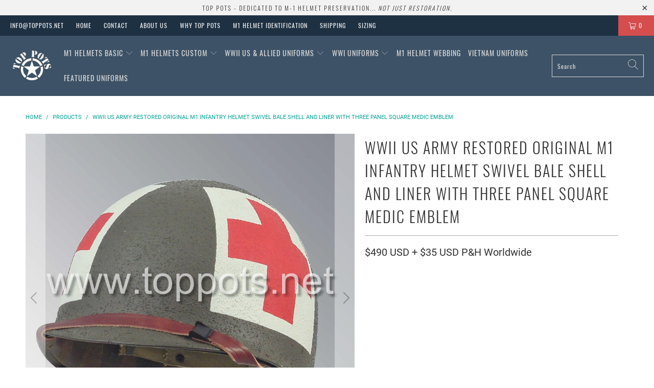

--- FILE ---
content_type: text/html; charset=utf-8
request_url: https://toppots.net/products/wwii-us-army-restored-original-m1-infantry-helmet-swivel-bale-shell-and-liner-with-three-panel-square-medic-emblem
body_size: 28903
content:


 <!DOCTYPE html>
<html lang="en"> <head> <meta charset="utf-8"> <meta http-equiv="cleartype" content="on"> <meta name="robots" content="index,follow"> <meta name="google-site-verification" content="5xfcPAc7kFbru4DjpbBJiHdVvr1sOZRx48SztJ5z05c" /> <!-- Mobile Specific Metas --> <meta name="HandheldFriendly" content="True"> <meta name="MobileOptimized" content="320"> <meta name="viewport" content="width=device-width,initial-scale=1"> <meta name="theme-color" content="#ffffff"> <title>
      WWII US Army Restored Original M1 Infantry Helmet Swivel Bale Shell an - Top Pots - WWII US M-1 Helmets, Liners and Reproduction Uniform Sales</title> <link rel="preconnect dns-prefetch" href="https://fonts.shopifycdn.com" /> <link rel="preconnect dns-prefetch" href="https://cdn.shopify.com" /> <link rel="preconnect dns-prefetch" href="https://v.shopify.com" /> <link rel="preconnect dns-prefetch" href="https://cdn.shopifycloud.com" /> <link rel="stylesheet" href="https://cdnjs.cloudflare.com/ajax/libs/fancybox/3.5.6/jquery.fancybox.css"> <!-- Stylesheets for Turbo "6.0.5" --> <link href="//toppots.net/cdn/shop/t/23/assets/styles.scss.css?v=93978011671972394621704874372" rel="stylesheet" type="text/css" media="all" /> <script>
      window.lazySizesConfig = window.lazySizesConfig || {};

      lazySizesConfig.expand = 300;
      lazySizesConfig.loadHidden = false;

      /*! lazysizes - v4.1.4 */
      !function(a,b){var c=b(a,a.document);a.lazySizes=c,"object"==typeof module&&module.exports&&(module.exports=c)}(window,function(a,b){"use strict";if(b.getElementsByClassName){var c,d,e=b.documentElement,f=a.Date,g=a.HTMLPictureElement,h="addEventListener",i="getAttribute",j=a[h],k=a.setTimeout,l=a.requestAnimationFrame||k,m=a.requestIdleCallback,n=/^picture$/i,o=["load","error","lazyincluded","_lazyloaded"],p={},q=Array.prototype.forEach,r=function(a,b){return p[b]||(p[b]=new RegExp("(\\s|^)"+b+"(\\s|$)")),p[b].test(a[i]("class")||"")&&p[b]},s=function(a,b){r(a,b)||a.setAttribute("class",(a[i]("class")||"").trim()+" "+b)},t=function(a,b){var c;(c=r(a,b))&&a.setAttribute("class",(a[i]("class")||"").replace(c," "))},u=function(a,b,c){var d=c?h:"removeEventListener";c&&u(a,b),o.forEach(function(c){a[d](c,b)})},v=function(a,d,e,f,g){var h=b.createEvent("Event");return e||(e={}),e.instance=c,h.initEvent(d,!f,!g),h.detail=e,a.dispatchEvent(h),h},w=function(b,c){var e;!g&&(e=a.picturefill||d.pf)?(c&&c.src&&!b[i]("srcset")&&b.setAttribute("srcset",c.src),e({reevaluate:!0,elements:[b]})):c&&c.src&&(b.src=c.src)},x=function(a,b){return(getComputedStyle(a,null)||{})[b]},y=function(a,b,c){for(c=c||a.offsetWidth;c<d.minSize&&b&&!a._lazysizesWidth;)c=b.offsetWidth,b=b.parentNode;return c},z=function(){var a,c,d=[],e=[],f=d,g=function(){var b=f;for(f=d.length?e:d,a=!0,c=!1;b.length;)b.shift()();a=!1},h=function(d,e){a&&!e?d.apply(this,arguments):(f.push(d),c||(c=!0,(b.hidden?k:l)(g)))};return h._lsFlush=g,h}(),A=function(a,b){return b?function(){z(a)}:function(){var b=this,c=arguments;z(function(){a.apply(b,c)})}},B=function(a){var b,c=0,e=d.throttleDelay,g=d.ricTimeout,h=function(){b=!1,c=f.now(),a()},i=m&&g>49?function(){m(h,{timeout:g}),g!==d.ricTimeout&&(g=d.ricTimeout)}:A(function(){k(h)},!0);return function(a){var d;(a=a===!0)&&(g=33),b||(b=!0,d=e-(f.now()-c),0>d&&(d=0),a||9>d?i():k(i,d))}},C=function(a){var b,c,d=99,e=function(){b=null,a()},g=function(){var a=f.now()-c;d>a?k(g,d-a):(m||e)(e)};return function(){c=f.now(),b||(b=k(g,d))}};!function(){var b,c={lazyClass:"lazyload",loadedClass:"lazyloaded",loadingClass:"lazyloading",preloadClass:"lazypreload",errorClass:"lazyerror",autosizesClass:"lazyautosizes",srcAttr:"data-src",srcsetAttr:"data-srcset",sizesAttr:"data-sizes",minSize:40,customMedia:{},init:!0,expFactor:1.5,hFac:.8,loadMode:2,loadHidden:!0,ricTimeout:0,throttleDelay:125};d=a.lazySizesConfig||a.lazysizesConfig||{};for(b in c)b in d||(d[b]=c[b]);a.lazySizesConfig=d,k(function(){d.init&&F()})}();var D=function(){var g,l,m,o,p,y,D,F,G,H,I,J,K,L,M=/^img$/i,N=/^iframe$/i,O="onscroll"in a&&!/(gle|ing)bot/.test(navigator.userAgent),P=0,Q=0,R=0,S=-1,T=function(a){R--,a&&a.target&&u(a.target,T),(!a||0>R||!a.target)&&(R=0)},U=function(a,c){var d,f=a,g="hidden"==x(b.body,"visibility")||"hidden"!=x(a.parentNode,"visibility")&&"hidden"!=x(a,"visibility");for(F-=c,I+=c,G-=c,H+=c;g&&(f=f.offsetParent)&&f!=b.body&&f!=e;)g=(x(f,"opacity")||1)>0,g&&"visible"!=x(f,"overflow")&&(d=f.getBoundingClientRect(),g=H>d.left&&G<d.right&&I>d.top-1&&F<d.bottom+1);return g},V=function(){var a,f,h,j,k,m,n,p,q,r=c.elements;if((o=d.loadMode)&&8>R&&(a=r.length)){f=0,S++,null==K&&("expand"in d||(d.expand=e.clientHeight>500&&e.clientWidth>500?500:370),J=d.expand,K=J*d.expFactor),K>Q&&1>R&&S>2&&o>2&&!b.hidden?(Q=K,S=0):Q=o>1&&S>1&&6>R?J:P;for(;a>f;f++)if(r[f]&&!r[f]._lazyRace)if(O)if((p=r[f][i]("data-expand"))&&(m=1*p)||(m=Q),q!==m&&(y=innerWidth+m*L,D=innerHeight+m,n=-1*m,q=m),h=r[f].getBoundingClientRect(),(I=h.bottom)>=n&&(F=h.top)<=D&&(H=h.right)>=n*L&&(G=h.left)<=y&&(I||H||G||F)&&(d.loadHidden||"hidden"!=x(r[f],"visibility"))&&(l&&3>R&&!p&&(3>o||4>S)||U(r[f],m))){if(ba(r[f]),k=!0,R>9)break}else!k&&l&&!j&&4>R&&4>S&&o>2&&(g[0]||d.preloadAfterLoad)&&(g[0]||!p&&(I||H||G||F||"auto"!=r[f][i](d.sizesAttr)))&&(j=g[0]||r[f]);else ba(r[f]);j&&!k&&ba(j)}},W=B(V),X=function(a){s(a.target,d.loadedClass),t(a.target,d.loadingClass),u(a.target,Z),v(a.target,"lazyloaded")},Y=A(X),Z=function(a){Y({target:a.target})},$=function(a,b){try{a.contentWindow.location.replace(b)}catch(c){a.src=b}},_=function(a){var b,c=a[i](d.srcsetAttr);(b=d.customMedia[a[i]("data-media")||a[i]("media")])&&a.setAttribute("media",b),c&&a.setAttribute("srcset",c)},aa=A(function(a,b,c,e,f){var g,h,j,l,o,p;(o=v(a,"lazybeforeunveil",b)).defaultPrevented||(e&&(c?s(a,d.autosizesClass):a.setAttribute("sizes",e)),h=a[i](d.srcsetAttr),g=a[i](d.srcAttr),f&&(j=a.parentNode,l=j&&n.test(j.nodeName||"")),p=b.firesLoad||"src"in a&&(h||g||l),o={target:a},p&&(u(a,T,!0),clearTimeout(m),m=k(T,2500),s(a,d.loadingClass),u(a,Z,!0)),l&&q.call(j.getElementsByTagName("source"),_),h?a.setAttribute("srcset",h):g&&!l&&(N.test(a.nodeName)?$(a,g):a.src=g),f&&(h||l)&&w(a,{src:g})),a._lazyRace&&delete a._lazyRace,t(a,d.lazyClass),z(function(){(!p||a.complete&&a.naturalWidth>1)&&(p?T(o):R--,X(o))},!0)}),ba=function(a){var b,c=M.test(a.nodeName),e=c&&(a[i](d.sizesAttr)||a[i]("sizes")),f="auto"==e;(!f&&l||!c||!a[i]("src")&&!a.srcset||a.complete||r(a,d.errorClass)||!r(a,d.lazyClass))&&(b=v(a,"lazyunveilread").detail,f&&E.updateElem(a,!0,a.offsetWidth),a._lazyRace=!0,R++,aa(a,b,f,e,c))},ca=function(){if(!l){if(f.now()-p<999)return void k(ca,999);var a=C(function(){d.loadMode=3,W()});l=!0,d.loadMode=3,W(),j("scroll",function(){3==d.loadMode&&(d.loadMode=2),a()},!0)}};return{_:function(){p=f.now(),c.elements=b.getElementsByClassName(d.lazyClass),g=b.getElementsByClassName(d.lazyClass+" "+d.preloadClass),L=d.hFac,j("scroll",W,!0),j("resize",W,!0),a.MutationObserver?new MutationObserver(W).observe(e,{childList:!0,subtree:!0,attributes:!0}):(e[h]("DOMNodeInserted",W,!0),e[h]("DOMAttrModified",W,!0),setInterval(W,999)),j("hashchange",W,!0),["focus","mouseover","click","load","transitionend","animationend","webkitAnimationEnd"].forEach(function(a){b[h](a,W,!0)}),/d$|^c/.test(b.readyState)?ca():(j("load",ca),b[h]("DOMContentLoaded",W),k(ca,2e4)),c.elements.length?(V(),z._lsFlush()):W()},checkElems:W,unveil:ba}}(),E=function(){var a,c=A(function(a,b,c,d){var e,f,g;if(a._lazysizesWidth=d,d+="px",a.setAttribute("sizes",d),n.test(b.nodeName||""))for(e=b.getElementsByTagName("source"),f=0,g=e.length;g>f;f++)e[f].setAttribute("sizes",d);c.detail.dataAttr||w(a,c.detail)}),e=function(a,b,d){var e,f=a.parentNode;f&&(d=y(a,f,d),e=v(a,"lazybeforesizes",{width:d,dataAttr:!!b}),e.defaultPrevented||(d=e.detail.width,d&&d!==a._lazysizesWidth&&c(a,f,e,d)))},f=function(){var b,c=a.length;if(c)for(b=0;c>b;b++)e(a[b])},g=C(f);return{_:function(){a=b.getElementsByClassName(d.autosizesClass),j("resize",g)},checkElems:g,updateElem:e}}(),F=function(){F.i||(F.i=!0,E._(),D._())};return c={cfg:d,autoSizer:E,loader:D,init:F,uP:w,aC:s,rC:t,hC:r,fire:v,gW:y,rAF:z}}});

      /*! lazysizes - v4.1.4 */
      !function(a,b){var c=function(){b(a.lazySizes),a.removeEventListener("lazyunveilread",c,!0)};b=b.bind(null,a,a.document),"object"==typeof module&&module.exports?b(require("lazysizes")):a.lazySizes?c():a.addEventListener("lazyunveilread",c,!0)}(window,function(a,b,c){"use strict";function d(){this.ratioElems=b.getElementsByClassName("lazyaspectratio"),this._setupEvents(),this.processImages()}if(a.addEventListener){var e,f,g,h=Array.prototype.forEach,i=/^picture$/i,j="data-aspectratio",k="img["+j+"]",l=function(b){return a.matchMedia?(l=function(a){return!a||(matchMedia(a)||{}).matches})(b):a.Modernizr&&Modernizr.mq?!b||Modernizr.mq(b):!b},m=c.aC,n=c.rC,o=c.cfg;d.prototype={_setupEvents:function(){var a=this,c=function(b){b.naturalWidth<36?a.addAspectRatio(b,!0):a.removeAspectRatio(b,!0)},d=function(){a.processImages()};b.addEventListener("load",function(a){a.target.getAttribute&&a.target.getAttribute(j)&&c(a.target)},!0),addEventListener("resize",function(){var b,d=function(){h.call(a.ratioElems,c)};return function(){clearTimeout(b),b=setTimeout(d,99)}}()),b.addEventListener("DOMContentLoaded",d),addEventListener("load",d)},processImages:function(a){var c,d;a||(a=b),c="length"in a&&!a.nodeName?a:a.querySelectorAll(k);for(d=0;d<c.length;d++)c[d].naturalWidth>36?this.removeAspectRatio(c[d]):this.addAspectRatio(c[d])},getSelectedRatio:function(a){var b,c,d,e,f,g=a.parentNode;if(g&&i.test(g.nodeName||""))for(d=g.getElementsByTagName("source"),b=0,c=d.length;c>b;b++)if(e=d[b].getAttribute("data-media")||d[b].getAttribute("media"),o.customMedia[e]&&(e=o.customMedia[e]),l(e)){f=d[b].getAttribute(j);break}return f||a.getAttribute(j)||""},parseRatio:function(){var a=/^\s*([+\d\.]+)(\s*[\/x]\s*([+\d\.]+))?\s*$/,b={};return function(c){var d;return!b[c]&&(d=c.match(a))&&(d[3]?b[c]=d[1]/d[3]:b[c]=1*d[1]),b[c]}}(),addAspectRatio:function(b,c){var d,e=b.offsetWidth,f=b.offsetHeight;return c||m(b,"lazyaspectratio"),36>e&&0>=f?void((e||f&&a.console)&&console.log("Define width or height of image, so we can calculate the other dimension")):(d=this.getSelectedRatio(b),d=this.parseRatio(d),void(d&&(e?b.style.height=e/d+"px":b.style.width=f*d+"px")))},removeAspectRatio:function(a){n(a,"lazyaspectratio"),a.style.height="",a.style.width="",a.removeAttribute(j)}},f=function(){g=a.jQuery||a.Zepto||a.shoestring||a.$,g&&g.fn&&!g.fn.imageRatio&&g.fn.filter&&g.fn.add&&g.fn.find?g.fn.imageRatio=function(){return e.processImages(this.find(k).add(this.filter(k))),this}:g=!1},f(),setTimeout(f),e=new d,a.imageRatio=e,"object"==typeof module&&module.exports?module.exports=e:"function"==typeof define&&define.amd&&define(e)}});

        /*! lazysizes - v4.1.5 */
        !function(a,b){var c=function(){b(a.lazySizes),a.removeEventListener("lazyunveilread",c,!0)};b=b.bind(null,a,a.document),"object"==typeof module&&module.exports?b(require("lazysizes")):a.lazySizes?c():a.addEventListener("lazyunveilread",c,!0)}(window,function(a,b,c){"use strict";if(a.addEventListener){var d=/\s+/g,e=/\s*\|\s+|\s+\|\s*/g,f=/^(.+?)(?:\s+\[\s*(.+?)\s*\])(?:\s+\[\s*(.+?)\s*\])?$/,g=/^\s*\(*\s*type\s*:\s*(.+?)\s*\)*\s*$/,h=/\(|\)|'/,i={contain:1,cover:1},j=function(a){var b=c.gW(a,a.parentNode);return(!a._lazysizesWidth||b>a._lazysizesWidth)&&(a._lazysizesWidth=b),a._lazysizesWidth},k=function(a){var b;return b=(getComputedStyle(a)||{getPropertyValue:function(){}}).getPropertyValue("background-size"),!i[b]&&i[a.style.backgroundSize]&&(b=a.style.backgroundSize),b},l=function(a,b){if(b){var c=b.match(g);c&&c[1]?a.setAttribute("type",c[1]):a.setAttribute("media",lazySizesConfig.customMedia[b]||b)}},m=function(a,c,g){var h=b.createElement("picture"),i=c.getAttribute(lazySizesConfig.sizesAttr),j=c.getAttribute("data-ratio"),k=c.getAttribute("data-optimumx");c._lazybgset&&c._lazybgset.parentNode==c&&c.removeChild(c._lazybgset),Object.defineProperty(g,"_lazybgset",{value:c,writable:!0}),Object.defineProperty(c,"_lazybgset",{value:h,writable:!0}),a=a.replace(d," ").split(e),h.style.display="none",g.className=lazySizesConfig.lazyClass,1!=a.length||i||(i="auto"),a.forEach(function(a){var c,d=b.createElement("source");i&&"auto"!=i&&d.setAttribute("sizes",i),(c=a.match(f))?(d.setAttribute(lazySizesConfig.srcsetAttr,c[1]),l(d,c[2]),l(d,c[3])):d.setAttribute(lazySizesConfig.srcsetAttr,a),h.appendChild(d)}),i&&(g.setAttribute(lazySizesConfig.sizesAttr,i),c.removeAttribute(lazySizesConfig.sizesAttr),c.removeAttribute("sizes")),k&&g.setAttribute("data-optimumx",k),j&&g.setAttribute("data-ratio",j),h.appendChild(g),c.appendChild(h)},n=function(a){if(a.target._lazybgset){var b=a.target,d=b._lazybgset,e=b.currentSrc||b.src;if(e){var f=c.fire(d,"bgsetproxy",{src:e,useSrc:h.test(e)?JSON.stringify(e):e});f.defaultPrevented||(d.style.backgroundImage="url("+f.detail.useSrc+")")}b._lazybgsetLoading&&(c.fire(d,"_lazyloaded",{},!1,!0),delete b._lazybgsetLoading)}};addEventListener("lazybeforeunveil",function(a){var d,e,f;!a.defaultPrevented&&(d=a.target.getAttribute("data-bgset"))&&(f=a.target,e=b.createElement("img"),e.alt="",e._lazybgsetLoading=!0,a.detail.firesLoad=!0,m(d,f,e),setTimeout(function(){c.loader.unveil(e),c.rAF(function(){c.fire(e,"_lazyloaded",{},!0,!0),e.complete&&n({target:e})})}))}),b.addEventListener("load",n,!0),a.addEventListener("lazybeforesizes",function(a){if(a.detail.instance==c&&a.target._lazybgset&&a.detail.dataAttr){var b=a.target._lazybgset,d=k(b);i[d]&&(a.target._lazysizesParentFit=d,c.rAF(function(){a.target.setAttribute("data-parent-fit",d),a.target._lazysizesParentFit&&delete a.target._lazysizesParentFit}))}},!0),b.documentElement.addEventListener("lazybeforesizes",function(a){!a.defaultPrevented&&a.target._lazybgset&&a.detail.instance==c&&(a.detail.width=j(a.target._lazybgset))})}});</script> <meta name="description" content="WWII US Army Restored Original M1 Infantry Helmet Swivel Bale Shell and Liner with Three Panel Square Medic Emblem For the most authentic museum quality restored original M1 swivel bale infantry helmet and liner for sale – look no further! This is a totally restored original US WWII M1 helmet, liner with accessories th" /> <link rel="shortcut icon" type="image/x-icon" href="//toppots.net/cdn/shop/files/thumb1-Blue_410x_55cde2a4-4148-4626-b237-da3d4e053eb9_180x180.png?v=1614331409"> <link rel="apple-touch-icon" href="//toppots.net/cdn/shop/files/thumb1-Blue_410x_55cde2a4-4148-4626-b237-da3d4e053eb9_180x180.png?v=1614331409"/> <link rel="apple-touch-icon" sizes="57x57" href="//toppots.net/cdn/shop/files/thumb1-Blue_410x_55cde2a4-4148-4626-b237-da3d4e053eb9_57x57.png?v=1614331409"/> <link rel="apple-touch-icon" sizes="60x60" href="//toppots.net/cdn/shop/files/thumb1-Blue_410x_55cde2a4-4148-4626-b237-da3d4e053eb9_60x60.png?v=1614331409"/> <link rel="apple-touch-icon" sizes="72x72" href="//toppots.net/cdn/shop/files/thumb1-Blue_410x_55cde2a4-4148-4626-b237-da3d4e053eb9_72x72.png?v=1614331409"/> <link rel="apple-touch-icon" sizes="76x76" href="//toppots.net/cdn/shop/files/thumb1-Blue_410x_55cde2a4-4148-4626-b237-da3d4e053eb9_76x76.png?v=1614331409"/> <link rel="apple-touch-icon" sizes="114x114" href="//toppots.net/cdn/shop/files/thumb1-Blue_410x_55cde2a4-4148-4626-b237-da3d4e053eb9_114x114.png?v=1614331409"/> <link rel="apple-touch-icon" sizes="180x180" href="//toppots.net/cdn/shop/files/thumb1-Blue_410x_55cde2a4-4148-4626-b237-da3d4e053eb9_180x180.png?v=1614331409"/> <link rel="apple-touch-icon" sizes="228x228" href="//toppots.net/cdn/shop/files/thumb1-Blue_410x_55cde2a4-4148-4626-b237-da3d4e053eb9_228x228.png?v=1614331409"/> <link rel="canonical" href="https://toppots.net/products/wwii-us-army-restored-original-m1-infantry-helmet-swivel-bale-shell-and-liner-with-three-panel-square-medic-emblem" /> <script>window.performance && window.performance.mark && window.performance.mark('shopify.content_for_header.start');</script><meta id="shopify-digital-wallet" name="shopify-digital-wallet" content="/5219156081/digital_wallets/dialog">
<link rel="alternate" type="application/json+oembed" href="https://toppots.net/products/wwii-us-army-restored-original-m1-infantry-helmet-swivel-bale-shell-and-liner-with-three-panel-square-medic-emblem.oembed">
<script async="async" src="/checkouts/internal/preloads.js?locale=en-US"></script>
<script id="shopify-features" type="application/json">{"accessToken":"1c901bf091694b1c6075e25a34039dd3","betas":["rich-media-storefront-analytics"],"domain":"toppots.net","predictiveSearch":true,"shopId":5219156081,"locale":"en"}</script>
<script>var Shopify = Shopify || {};
Shopify.shop = "toppots.myshopify.com";
Shopify.locale = "en";
Shopify.currency = {"active":"USD","rate":"1.0"};
Shopify.country = "US";
Shopify.theme = {"name":"6.0.5 In Progress","id":81765793905,"schema_name":"Turbo","schema_version":"6.0.5","theme_store_id":null,"role":"main"};
Shopify.theme.handle = "null";
Shopify.theme.style = {"id":null,"handle":null};
Shopify.cdnHost = "toppots.net/cdn";
Shopify.routes = Shopify.routes || {};
Shopify.routes.root = "/";</script>
<script type="module">!function(o){(o.Shopify=o.Shopify||{}).modules=!0}(window);</script>
<script>!function(o){function n(){var o=[];function n(){o.push(Array.prototype.slice.apply(arguments))}return n.q=o,n}var t=o.Shopify=o.Shopify||{};t.loadFeatures=n(),t.autoloadFeatures=n()}(window);</script>
<script id="shop-js-analytics" type="application/json">{"pageType":"product"}</script>
<script defer="defer" async type="module" src="//toppots.net/cdn/shopifycloud/shop-js/modules/v2/client.init-shop-cart-sync_BN7fPSNr.en.esm.js"></script>
<script defer="defer" async type="module" src="//toppots.net/cdn/shopifycloud/shop-js/modules/v2/chunk.common_Cbph3Kss.esm.js"></script>
<script defer="defer" async type="module" src="//toppots.net/cdn/shopifycloud/shop-js/modules/v2/chunk.modal_DKumMAJ1.esm.js"></script>
<script type="module">
  await import("//toppots.net/cdn/shopifycloud/shop-js/modules/v2/client.init-shop-cart-sync_BN7fPSNr.en.esm.js");
await import("//toppots.net/cdn/shopifycloud/shop-js/modules/v2/chunk.common_Cbph3Kss.esm.js");
await import("//toppots.net/cdn/shopifycloud/shop-js/modules/v2/chunk.modal_DKumMAJ1.esm.js");

  window.Shopify.SignInWithShop?.initShopCartSync?.({"fedCMEnabled":true,"windoidEnabled":true});

</script>
<script>(function() {
  var isLoaded = false;
  function asyncLoad() {
    if (isLoaded) return;
    isLoaded = true;
    var urls = ["https:\/\/chimpstatic.com\/mcjs-connected\/js\/users\/124de4961ae4c29fa5eba110b\/f0c350cd9776bad7012fade39.js?shop=toppots.myshopify.com"];
    for (var i = 0; i <urls.length; i++) {
      var s = document.createElement('script');
      s.type = 'text/javascript';
      s.async = true;
      s.src = urls[i];
      var x = document.getElementsByTagName('script')[0];
      x.parentNode.insertBefore(s, x);
    }
  };
  if(window.attachEvent) {
    window.attachEvent('onload', asyncLoad);
  } else {
    window.addEventListener('load', asyncLoad, false);
  }
})();</script>
<script id="__st">var __st={"a":5219156081,"offset":39600,"reqid":"6d1bea49-8f37-4409-a949-561394b165dc-1770141903","pageurl":"toppots.net\/products\/wwii-us-army-restored-original-m1-infantry-helmet-swivel-bale-shell-and-liner-with-three-panel-square-medic-emblem","u":"5fd2c8b22cdc","p":"product","rtyp":"product","rid":4557857357937};</script>
<script>window.ShopifyPaypalV4VisibilityTracking = true;</script>
<script id="captcha-bootstrap">!function(){'use strict';const t='contact',e='account',n='new_comment',o=[[t,t],['blogs',n],['comments',n],[t,'customer']],c=[[e,'customer_login'],[e,'guest_login'],[e,'recover_customer_password'],[e,'create_customer']],r=t=>t.map((([t,e])=>`form[action*='/${t}']:not([data-nocaptcha='true']) input[name='form_type'][value='${e}']`)).join(','),a=t=>()=>t?[...document.querySelectorAll(t)].map((t=>t.form)):[];function s(){const t=[...o],e=r(t);return a(e)}const i='password',u='form_key',d=['recaptcha-v3-token','g-recaptcha-response','h-captcha-response',i],f=()=>{try{return window.sessionStorage}catch{return}},m='__shopify_v',_=t=>t.elements[u];function p(t,e,n=!1){try{const o=window.sessionStorage,c=JSON.parse(o.getItem(e)),{data:r}=function(t){const{data:e,action:n}=t;return t[m]||n?{data:e,action:n}:{data:t,action:n}}(c);for(const[e,n]of Object.entries(r))t.elements[e]&&(t.elements[e].value=n);n&&o.removeItem(e)}catch(o){console.error('form repopulation failed',{error:o})}}const l='form_type',E='cptcha';function T(t){t.dataset[E]=!0}const w=window,h=w.document,L='Shopify',v='ce_forms',y='captcha';let A=!1;((t,e)=>{const n=(g='f06e6c50-85a8-45c8-87d0-21a2b65856fe',I='https://cdn.shopify.com/shopifycloud/storefront-forms-hcaptcha/ce_storefront_forms_captcha_hcaptcha.v1.5.2.iife.js',D={infoText:'Protected by hCaptcha',privacyText:'Privacy',termsText:'Terms'},(t,e,n)=>{const o=w[L][v],c=o.bindForm;if(c)return c(t,g,e,D).then(n);var r;o.q.push([[t,g,e,D],n]),r=I,A||(h.body.append(Object.assign(h.createElement('script'),{id:'captcha-provider',async:!0,src:r})),A=!0)});var g,I,D;w[L]=w[L]||{},w[L][v]=w[L][v]||{},w[L][v].q=[],w[L][y]=w[L][y]||{},w[L][y].protect=function(t,e){n(t,void 0,e),T(t)},Object.freeze(w[L][y]),function(t,e,n,w,h,L){const[v,y,A,g]=function(t,e,n){const i=e?o:[],u=t?c:[],d=[...i,...u],f=r(d),m=r(i),_=r(d.filter((([t,e])=>n.includes(e))));return[a(f),a(m),a(_),s()]}(w,h,L),I=t=>{const e=t.target;return e instanceof HTMLFormElement?e:e&&e.form},D=t=>v().includes(t);t.addEventListener('submit',(t=>{const e=I(t);if(!e)return;const n=D(e)&&!e.dataset.hcaptchaBound&&!e.dataset.recaptchaBound,o=_(e),c=g().includes(e)&&(!o||!o.value);(n||c)&&t.preventDefault(),c&&!n&&(function(t){try{if(!f())return;!function(t){const e=f();if(!e)return;const n=_(t);if(!n)return;const o=n.value;o&&e.removeItem(o)}(t);const e=Array.from(Array(32),(()=>Math.random().toString(36)[2])).join('');!function(t,e){_(t)||t.append(Object.assign(document.createElement('input'),{type:'hidden',name:u})),t.elements[u].value=e}(t,e),function(t,e){const n=f();if(!n)return;const o=[...t.querySelectorAll(`input[type='${i}']`)].map((({name:t})=>t)),c=[...d,...o],r={};for(const[a,s]of new FormData(t).entries())c.includes(a)||(r[a]=s);n.setItem(e,JSON.stringify({[m]:1,action:t.action,data:r}))}(t,e)}catch(e){console.error('failed to persist form',e)}}(e),e.submit())}));const S=(t,e)=>{t&&!t.dataset[E]&&(n(t,e.some((e=>e===t))),T(t))};for(const o of['focusin','change'])t.addEventListener(o,(t=>{const e=I(t);D(e)&&S(e,y())}));const B=e.get('form_key'),M=e.get(l),P=B&&M;t.addEventListener('DOMContentLoaded',(()=>{const t=y();if(P)for(const e of t)e.elements[l].value===M&&p(e,B);[...new Set([...A(),...v().filter((t=>'true'===t.dataset.shopifyCaptcha))])].forEach((e=>S(e,t)))}))}(h,new URLSearchParams(w.location.search),n,t,e,['guest_login'])})(!0,!0)}();</script>
<script integrity="sha256-4kQ18oKyAcykRKYeNunJcIwy7WH5gtpwJnB7kiuLZ1E=" data-source-attribution="shopify.loadfeatures" defer="defer" src="//toppots.net/cdn/shopifycloud/storefront/assets/storefront/load_feature-a0a9edcb.js" crossorigin="anonymous"></script>
<script data-source-attribution="shopify.dynamic_checkout.dynamic.init">var Shopify=Shopify||{};Shopify.PaymentButton=Shopify.PaymentButton||{isStorefrontPortableWallets:!0,init:function(){window.Shopify.PaymentButton.init=function(){};var t=document.createElement("script");t.src="https://toppots.net/cdn/shopifycloud/portable-wallets/latest/portable-wallets.en.js",t.type="module",document.head.appendChild(t)}};
</script>
<script data-source-attribution="shopify.dynamic_checkout.buyer_consent">
  function portableWalletsHideBuyerConsent(e){var t=document.getElementById("shopify-buyer-consent"),n=document.getElementById("shopify-subscription-policy-button");t&&n&&(t.classList.add("hidden"),t.setAttribute("aria-hidden","true"),n.removeEventListener("click",e))}function portableWalletsShowBuyerConsent(e){var t=document.getElementById("shopify-buyer-consent"),n=document.getElementById("shopify-subscription-policy-button");t&&n&&(t.classList.remove("hidden"),t.removeAttribute("aria-hidden"),n.addEventListener("click",e))}window.Shopify?.PaymentButton&&(window.Shopify.PaymentButton.hideBuyerConsent=portableWalletsHideBuyerConsent,window.Shopify.PaymentButton.showBuyerConsent=portableWalletsShowBuyerConsent);
</script>
<script>
  function portableWalletsCleanup(e){e&&e.src&&console.error("Failed to load portable wallets script "+e.src);var t=document.querySelectorAll("shopify-accelerated-checkout .shopify-payment-button__skeleton, shopify-accelerated-checkout-cart .wallet-cart-button__skeleton"),e=document.getElementById("shopify-buyer-consent");for(let e=0;e<t.length;e++)t[e].remove();e&&e.remove()}function portableWalletsNotLoadedAsModule(e){e instanceof ErrorEvent&&"string"==typeof e.message&&e.message.includes("import.meta")&&"string"==typeof e.filename&&e.filename.includes("portable-wallets")&&(window.removeEventListener("error",portableWalletsNotLoadedAsModule),window.Shopify.PaymentButton.failedToLoad=e,"loading"===document.readyState?document.addEventListener("DOMContentLoaded",window.Shopify.PaymentButton.init):window.Shopify.PaymentButton.init())}window.addEventListener("error",portableWalletsNotLoadedAsModule);
</script>

<script type="module" src="https://toppots.net/cdn/shopifycloud/portable-wallets/latest/portable-wallets.en.js" onError="portableWalletsCleanup(this)" crossorigin="anonymous"></script>
<script nomodule>
  document.addEventListener("DOMContentLoaded", portableWalletsCleanup);
</script>

<link id="shopify-accelerated-checkout-styles" rel="stylesheet" media="screen" href="https://toppots.net/cdn/shopifycloud/portable-wallets/latest/accelerated-checkout-backwards-compat.css" crossorigin="anonymous">
<style id="shopify-accelerated-checkout-cart">
        #shopify-buyer-consent {
  margin-top: 1em;
  display: inline-block;
  width: 100%;
}

#shopify-buyer-consent.hidden {
  display: none;
}

#shopify-subscription-policy-button {
  background: none;
  border: none;
  padding: 0;
  text-decoration: underline;
  font-size: inherit;
  cursor: pointer;
}

#shopify-subscription-policy-button::before {
  box-shadow: none;
}

      </style>

<script>window.performance && window.performance.mark && window.performance.mark('shopify.content_for_header.end');</script>

    

<meta name="author" content="Top Pots - WWII US M-1 Helmets, Liners and Reproduction Uniform Sales">
<meta property="og:url" content="https://toppots.net/products/wwii-us-army-restored-original-m1-infantry-helmet-swivel-bale-shell-and-liner-with-three-panel-square-medic-emblem">
<meta property="og:site_name" content="Top Pots - WWII US M-1 Helmets, Liners and Reproduction Uniform Sales"> <meta property="og:type" content="product"> <meta property="og:title" content="WWII US Army Restored Original M1 Infantry Helmet Swivel Bale Shell and Liner with Three Panel Square Medic Emblem"> <meta property="og:image" content="https://toppots.net/cdn/shop/products/WWII-M1-Medic-Helmet-Square-1_600x.jpg?v=1600847089"> <meta property="og:image:secure_url" content="https://toppots.net/cdn/shop/products/WWII-M1-Medic-Helmet-Square-1_600x.jpg?v=1600847089"> <meta property="og:image:width" content="2048"> <meta property="og:image:height" content="2048"> <meta property="og:image" content="https://toppots.net/cdn/shop/products/WWII-M1-Medic-Helmet-Square-2_600x.jpg?v=1600847089"> <meta property="og:image:secure_url" content="https://toppots.net/cdn/shop/products/WWII-M1-Medic-Helmet-Square-2_600x.jpg?v=1600847089"> <meta property="og:image:width" content="2048"> <meta property="og:image:height" content="2048"> <meta property="og:image" content="https://toppots.net/cdn/shop/products/WWII-M1-Medic-Helmet-Square-3_600x.jpg?v=1600847089"> <meta property="og:image:secure_url" content="https://toppots.net/cdn/shop/products/WWII-M1-Medic-Helmet-Square-3_600x.jpg?v=1600847089"> <meta property="og:image:width" content="2048"> <meta property="og:image:height" content="2048"> <meta property="product:price:amount" content="450"> <meta property="product:price:currency" content="USD"> <meta property="og:description" content="WWII US Army Restored Original M1 Infantry Helmet Swivel Bale Shell and Liner with Three Panel Square Medic Emblem For the most authentic museum quality restored original M1 swivel bale infantry helmet and liner for sale – look no further! This is a totally restored original US WWII M1 helmet, liner with accessories th"> <meta name="twitter:site" content="@wwwtoppotsnet">

<meta name="twitter:card" content="summary"> <meta name="twitter:title" content="WWII US Army Restored Original M1 Infantry Helmet Swivel Bale Shell and Liner with Three Panel Square Medic Emblem"> <meta name="twitter:description" content="WWII US Army Restored Original M1 Infantry Helmet Swivel Bale Shell and Liner with Three Panel Square Medic Emblem For the most authentic museum quality restored original M1 swivel bale infantry helmet and liner for sale – look no further! This is a totally restored original US WWII M1 helmet, liner with accessories that has been restored to represent the standard infantry model worn by the US Army units during WWII.  This swivel bale helmet restoration has been conducted with painstaking detail, such as the use of United Carr marked hardware on the liner nape strap and, more importantly, the use of actual shuttle loomed 20/2 mercerized yarn olive drab #3 chinstrap and HBT suspension webbing.  All of which were made on the only functional original WWII era shuttle looms in existence.  At Top Pots, we are not &quot;reproducing&quot; WWII"> <meta name="twitter:image" content="https://toppots.net/cdn/shop/products/WWII-M1-Medic-Helmet-Square-1_240x.jpg?v=1600847089"> <meta name="twitter:image:width" content="240"> <meta name="twitter:image:height" content="240"> <meta name="twitter:image:alt" content="WWII US Army Restored Original M1 Infantry Helmet Swivel Bale Shell and Liner with Three Panel Square Medic Emblem"> <link href="//toppots.net/cdn/shop/t/23/assets/ndnapps-contactform-styles.css?v=5144" rel="stylesheet" type="text/css" media="all" />
  










<link href="https://monorail-edge.shopifysvc.com" rel="dns-prefetch">
<script>(function(){if ("sendBeacon" in navigator && "performance" in window) {try {var session_token_from_headers = performance.getEntriesByType('navigation')[0].serverTiming.find(x => x.name == '_s').description;} catch {var session_token_from_headers = undefined;}var session_cookie_matches = document.cookie.match(/_shopify_s=([^;]*)/);var session_token_from_cookie = session_cookie_matches && session_cookie_matches.length === 2 ? session_cookie_matches[1] : "";var session_token = session_token_from_headers || session_token_from_cookie || "";function handle_abandonment_event(e) {var entries = performance.getEntries().filter(function(entry) {return /monorail-edge.shopifysvc.com/.test(entry.name);});if (!window.abandonment_tracked && entries.length === 0) {window.abandonment_tracked = true;var currentMs = Date.now();var navigation_start = performance.timing.navigationStart;var payload = {shop_id: 5219156081,url: window.location.href,navigation_start,duration: currentMs - navigation_start,session_token,page_type: "product"};window.navigator.sendBeacon("https://monorail-edge.shopifysvc.com/v1/produce", JSON.stringify({schema_id: "online_store_buyer_site_abandonment/1.1",payload: payload,metadata: {event_created_at_ms: currentMs,event_sent_at_ms: currentMs}}));}}window.addEventListener('pagehide', handle_abandonment_event);}}());</script>
<script id="web-pixels-manager-setup">(function e(e,d,r,n,o){if(void 0===o&&(o={}),!Boolean(null===(a=null===(i=window.Shopify)||void 0===i?void 0:i.analytics)||void 0===a?void 0:a.replayQueue)){var i,a;window.Shopify=window.Shopify||{};var t=window.Shopify;t.analytics=t.analytics||{};var s=t.analytics;s.replayQueue=[],s.publish=function(e,d,r){return s.replayQueue.push([e,d,r]),!0};try{self.performance.mark("wpm:start")}catch(e){}var l=function(){var e={modern:/Edge?\/(1{2}[4-9]|1[2-9]\d|[2-9]\d{2}|\d{4,})\.\d+(\.\d+|)|Firefox\/(1{2}[4-9]|1[2-9]\d|[2-9]\d{2}|\d{4,})\.\d+(\.\d+|)|Chrom(ium|e)\/(9{2}|\d{3,})\.\d+(\.\d+|)|(Maci|X1{2}).+ Version\/(15\.\d+|(1[6-9]|[2-9]\d|\d{3,})\.\d+)([,.]\d+|)( \(\w+\)|)( Mobile\/\w+|) Safari\/|Chrome.+OPR\/(9{2}|\d{3,})\.\d+\.\d+|(CPU[ +]OS|iPhone[ +]OS|CPU[ +]iPhone|CPU IPhone OS|CPU iPad OS)[ +]+(15[._]\d+|(1[6-9]|[2-9]\d|\d{3,})[._]\d+)([._]\d+|)|Android:?[ /-](13[3-9]|1[4-9]\d|[2-9]\d{2}|\d{4,})(\.\d+|)(\.\d+|)|Android.+Firefox\/(13[5-9]|1[4-9]\d|[2-9]\d{2}|\d{4,})\.\d+(\.\d+|)|Android.+Chrom(ium|e)\/(13[3-9]|1[4-9]\d|[2-9]\d{2}|\d{4,})\.\d+(\.\d+|)|SamsungBrowser\/([2-9]\d|\d{3,})\.\d+/,legacy:/Edge?\/(1[6-9]|[2-9]\d|\d{3,})\.\d+(\.\d+|)|Firefox\/(5[4-9]|[6-9]\d|\d{3,})\.\d+(\.\d+|)|Chrom(ium|e)\/(5[1-9]|[6-9]\d|\d{3,})\.\d+(\.\d+|)([\d.]+$|.*Safari\/(?![\d.]+ Edge\/[\d.]+$))|(Maci|X1{2}).+ Version\/(10\.\d+|(1[1-9]|[2-9]\d|\d{3,})\.\d+)([,.]\d+|)( \(\w+\)|)( Mobile\/\w+|) Safari\/|Chrome.+OPR\/(3[89]|[4-9]\d|\d{3,})\.\d+\.\d+|(CPU[ +]OS|iPhone[ +]OS|CPU[ +]iPhone|CPU IPhone OS|CPU iPad OS)[ +]+(10[._]\d+|(1[1-9]|[2-9]\d|\d{3,})[._]\d+)([._]\d+|)|Android:?[ /-](13[3-9]|1[4-9]\d|[2-9]\d{2}|\d{4,})(\.\d+|)(\.\d+|)|Mobile Safari.+OPR\/([89]\d|\d{3,})\.\d+\.\d+|Android.+Firefox\/(13[5-9]|1[4-9]\d|[2-9]\d{2}|\d{4,})\.\d+(\.\d+|)|Android.+Chrom(ium|e)\/(13[3-9]|1[4-9]\d|[2-9]\d{2}|\d{4,})\.\d+(\.\d+|)|Android.+(UC? ?Browser|UCWEB|U3)[ /]?(15\.([5-9]|\d{2,})|(1[6-9]|[2-9]\d|\d{3,})\.\d+)\.\d+|SamsungBrowser\/(5\.\d+|([6-9]|\d{2,})\.\d+)|Android.+MQ{2}Browser\/(14(\.(9|\d{2,})|)|(1[5-9]|[2-9]\d|\d{3,})(\.\d+|))(\.\d+|)|K[Aa][Ii]OS\/(3\.\d+|([4-9]|\d{2,})\.\d+)(\.\d+|)/},d=e.modern,r=e.legacy,n=navigator.userAgent;return n.match(d)?"modern":n.match(r)?"legacy":"unknown"}(),u="modern"===l?"modern":"legacy",c=(null!=n?n:{modern:"",legacy:""})[u],f=function(e){return[e.baseUrl,"/wpm","/b",e.hashVersion,"modern"===e.buildTarget?"m":"l",".js"].join("")}({baseUrl:d,hashVersion:r,buildTarget:u}),m=function(e){var d=e.version,r=e.bundleTarget,n=e.surface,o=e.pageUrl,i=e.monorailEndpoint;return{emit:function(e){var a=e.status,t=e.errorMsg,s=(new Date).getTime(),l=JSON.stringify({metadata:{event_sent_at_ms:s},events:[{schema_id:"web_pixels_manager_load/3.1",payload:{version:d,bundle_target:r,page_url:o,status:a,surface:n,error_msg:t},metadata:{event_created_at_ms:s}}]});if(!i)return console&&console.warn&&console.warn("[Web Pixels Manager] No Monorail endpoint provided, skipping logging."),!1;try{return self.navigator.sendBeacon.bind(self.navigator)(i,l)}catch(e){}var u=new XMLHttpRequest;try{return u.open("POST",i,!0),u.setRequestHeader("Content-Type","text/plain"),u.send(l),!0}catch(e){return console&&console.warn&&console.warn("[Web Pixels Manager] Got an unhandled error while logging to Monorail."),!1}}}}({version:r,bundleTarget:l,surface:e.surface,pageUrl:self.location.href,monorailEndpoint:e.monorailEndpoint});try{o.browserTarget=l,function(e){var d=e.src,r=e.async,n=void 0===r||r,o=e.onload,i=e.onerror,a=e.sri,t=e.scriptDataAttributes,s=void 0===t?{}:t,l=document.createElement("script"),u=document.querySelector("head"),c=document.querySelector("body");if(l.async=n,l.src=d,a&&(l.integrity=a,l.crossOrigin="anonymous"),s)for(var f in s)if(Object.prototype.hasOwnProperty.call(s,f))try{l.dataset[f]=s[f]}catch(e){}if(o&&l.addEventListener("load",o),i&&l.addEventListener("error",i),u)u.appendChild(l);else{if(!c)throw new Error("Did not find a head or body element to append the script");c.appendChild(l)}}({src:f,async:!0,onload:function(){if(!function(){var e,d;return Boolean(null===(d=null===(e=window.Shopify)||void 0===e?void 0:e.analytics)||void 0===d?void 0:d.initialized)}()){var d=window.webPixelsManager.init(e)||void 0;if(d){var r=window.Shopify.analytics;r.replayQueue.forEach((function(e){var r=e[0],n=e[1],o=e[2];d.publishCustomEvent(r,n,o)})),r.replayQueue=[],r.publish=d.publishCustomEvent,r.visitor=d.visitor,r.initialized=!0}}},onerror:function(){return m.emit({status:"failed",errorMsg:"".concat(f," has failed to load")})},sri:function(e){var d=/^sha384-[A-Za-z0-9+/=]+$/;return"string"==typeof e&&d.test(e)}(c)?c:"",scriptDataAttributes:o}),m.emit({status:"loading"})}catch(e){m.emit({status:"failed",errorMsg:(null==e?void 0:e.message)||"Unknown error"})}}})({shopId: 5219156081,storefrontBaseUrl: "https://toppots.net",extensionsBaseUrl: "https://extensions.shopifycdn.com/cdn/shopifycloud/web-pixels-manager",monorailEndpoint: "https://monorail-edge.shopifysvc.com/unstable/produce_batch",surface: "storefront-renderer",enabledBetaFlags: ["2dca8a86"],webPixelsConfigList: [{"id":"647856405","configuration":"{\"config\":\"{\\\"pixel_id\\\":\\\"G-ZD200BHMCJ\\\",\\\"gtag_events\\\":[{\\\"type\\\":\\\"purchase\\\",\\\"action_label\\\":\\\"G-ZD200BHMCJ\\\"},{\\\"type\\\":\\\"page_view\\\",\\\"action_label\\\":\\\"G-ZD200BHMCJ\\\"},{\\\"type\\\":\\\"view_item\\\",\\\"action_label\\\":\\\"G-ZD200BHMCJ\\\"},{\\\"type\\\":\\\"search\\\",\\\"action_label\\\":\\\"G-ZD200BHMCJ\\\"},{\\\"type\\\":\\\"add_to_cart\\\",\\\"action_label\\\":\\\"G-ZD200BHMCJ\\\"},{\\\"type\\\":\\\"begin_checkout\\\",\\\"action_label\\\":\\\"G-ZD200BHMCJ\\\"},{\\\"type\\\":\\\"add_payment_info\\\",\\\"action_label\\\":\\\"G-ZD200BHMCJ\\\"}],\\\"enable_monitoring_mode\\\":false}\"}","eventPayloadVersion":"v1","runtimeContext":"OPEN","scriptVersion":"b2a88bafab3e21179ed38636efcd8a93","type":"APP","apiClientId":1780363,"privacyPurposes":[],"dataSharingAdjustments":{"protectedCustomerApprovalScopes":["read_customer_address","read_customer_email","read_customer_name","read_customer_personal_data","read_customer_phone"]}},{"id":"122814741","eventPayloadVersion":"v1","runtimeContext":"LAX","scriptVersion":"1","type":"CUSTOM","privacyPurposes":["ANALYTICS"],"name":"Google Analytics tag (migrated)"},{"id":"shopify-app-pixel","configuration":"{}","eventPayloadVersion":"v1","runtimeContext":"STRICT","scriptVersion":"0450","apiClientId":"shopify-pixel","type":"APP","privacyPurposes":["ANALYTICS","MARKETING"]},{"id":"shopify-custom-pixel","eventPayloadVersion":"v1","runtimeContext":"LAX","scriptVersion":"0450","apiClientId":"shopify-pixel","type":"CUSTOM","privacyPurposes":["ANALYTICS","MARKETING"]}],isMerchantRequest: false,initData: {"shop":{"name":"Top Pots - WWII US M-1 Helmets, Liners and Reproduction Uniform Sales","paymentSettings":{"currencyCode":"USD"},"myshopifyDomain":"toppots.myshopify.com","countryCode":"AU","storefrontUrl":"https:\/\/toppots.net"},"customer":null,"cart":null,"checkout":null,"productVariants":[{"price":{"amount":490.0,"currencyCode":"USD"},"product":{"title":"WWII US Army Restored Original M1 Infantry Helmet Swivel Bale Shell and Liner with Three Panel Square Medic Emblem","vendor":"Top Pots - WWII US M-1 Helmets, Liners and Reproduction Uniform Sales","id":"4557857357937","untranslatedTitle":"WWII US Army Restored Original M1 Infantry Helmet Swivel Bale Shell and Liner with Three Panel Square Medic Emblem","url":"\/products\/wwii-us-army-restored-original-m1-infantry-helmet-swivel-bale-shell-and-liner-with-three-panel-square-medic-emblem","type":""},"id":"31981569245297","image":{"src":"\/\/toppots.net\/cdn\/shop\/products\/WWII-M1-Medic-Helmet-Square-1.jpg?v=1600847089"},"sku":"","title":"Grade 1","untranslatedTitle":"Grade 1"},{"price":{"amount":450.0,"currencyCode":"USD"},"product":{"title":"WWII US Army Restored Original M1 Infantry Helmet Swivel Bale Shell and Liner with Three Panel Square Medic Emblem","vendor":"Top Pots - WWII US M-1 Helmets, Liners and Reproduction Uniform Sales","id":"4557857357937","untranslatedTitle":"WWII US Army Restored Original M1 Infantry Helmet Swivel Bale Shell and Liner with Three Panel Square Medic Emblem","url":"\/products\/wwii-us-army-restored-original-m1-infantry-helmet-swivel-bale-shell-and-liner-with-three-panel-square-medic-emblem","type":""},"id":"31981569278065","image":{"src":"\/\/toppots.net\/cdn\/shop\/products\/WWII-M1-Medic-Helmet-Square-1.jpg?v=1600847089"},"sku":"","title":"Grade 2","untranslatedTitle":"Grade 2"}],"purchasingCompany":null},},"https://toppots.net/cdn","3918e4e0wbf3ac3cepc5707306mb02b36c6",{"modern":"","legacy":""},{"shopId":"5219156081","storefrontBaseUrl":"https:\/\/toppots.net","extensionBaseUrl":"https:\/\/extensions.shopifycdn.com\/cdn\/shopifycloud\/web-pixels-manager","surface":"storefront-renderer","enabledBetaFlags":"[\"2dca8a86\"]","isMerchantRequest":"false","hashVersion":"3918e4e0wbf3ac3cepc5707306mb02b36c6","publish":"custom","events":"[[\"page_viewed\",{}],[\"product_viewed\",{\"productVariant\":{\"price\":{\"amount\":490.0,\"currencyCode\":\"USD\"},\"product\":{\"title\":\"WWII US Army Restored Original M1 Infantry Helmet Swivel Bale Shell and Liner with Three Panel Square Medic Emblem\",\"vendor\":\"Top Pots - WWII US M-1 Helmets, Liners and Reproduction Uniform Sales\",\"id\":\"4557857357937\",\"untranslatedTitle\":\"WWII US Army Restored Original M1 Infantry Helmet Swivel Bale Shell and Liner with Three Panel Square Medic Emblem\",\"url\":\"\/products\/wwii-us-army-restored-original-m1-infantry-helmet-swivel-bale-shell-and-liner-with-three-panel-square-medic-emblem\",\"type\":\"\"},\"id\":\"31981569245297\",\"image\":{\"src\":\"\/\/toppots.net\/cdn\/shop\/products\/WWII-M1-Medic-Helmet-Square-1.jpg?v=1600847089\"},\"sku\":\"\",\"title\":\"Grade 1\",\"untranslatedTitle\":\"Grade 1\"}}]]"});</script><script>
  window.ShopifyAnalytics = window.ShopifyAnalytics || {};
  window.ShopifyAnalytics.meta = window.ShopifyAnalytics.meta || {};
  window.ShopifyAnalytics.meta.currency = 'USD';
  var meta = {"product":{"id":4557857357937,"gid":"gid:\/\/shopify\/Product\/4557857357937","vendor":"Top Pots - WWII US M-1 Helmets, Liners and Reproduction Uniform Sales","type":"","handle":"wwii-us-army-restored-original-m1-infantry-helmet-swivel-bale-shell-and-liner-with-three-panel-square-medic-emblem","variants":[{"id":31981569245297,"price":49000,"name":"WWII US Army Restored Original M1 Infantry Helmet Swivel Bale Shell and Liner with Three Panel Square Medic Emblem - Grade 1","public_title":"Grade 1","sku":""},{"id":31981569278065,"price":45000,"name":"WWII US Army Restored Original M1 Infantry Helmet Swivel Bale Shell and Liner with Three Panel Square Medic Emblem - Grade 2","public_title":"Grade 2","sku":""}],"remote":false},"page":{"pageType":"product","resourceType":"product","resourceId":4557857357937,"requestId":"6d1bea49-8f37-4409-a949-561394b165dc-1770141903"}};
  for (var attr in meta) {
    window.ShopifyAnalytics.meta[attr] = meta[attr];
  }
</script>
<script class="analytics">
  (function () {
    var customDocumentWrite = function(content) {
      var jquery = null;

      if (window.jQuery) {
        jquery = window.jQuery;
      } else if (window.Checkout && window.Checkout.$) {
        jquery = window.Checkout.$;
      }

      if (jquery) {
        jquery('body').append(content);
      }
    };

    var hasLoggedConversion = function(token) {
      if (token) {
        return document.cookie.indexOf('loggedConversion=' + token) !== -1;
      }
      return false;
    }

    var setCookieIfConversion = function(token) {
      if (token) {
        var twoMonthsFromNow = new Date(Date.now());
        twoMonthsFromNow.setMonth(twoMonthsFromNow.getMonth() + 2);

        document.cookie = 'loggedConversion=' + token + '; expires=' + twoMonthsFromNow;
      }
    }

    var trekkie = window.ShopifyAnalytics.lib = window.trekkie = window.trekkie || [];
    if (trekkie.integrations) {
      return;
    }
    trekkie.methods = [
      'identify',
      'page',
      'ready',
      'track',
      'trackForm',
      'trackLink'
    ];
    trekkie.factory = function(method) {
      return function() {
        var args = Array.prototype.slice.call(arguments);
        args.unshift(method);
        trekkie.push(args);
        return trekkie;
      };
    };
    for (var i = 0; i < trekkie.methods.length; i++) {
      var key = trekkie.methods[i];
      trekkie[key] = trekkie.factory(key);
    }
    trekkie.load = function(config) {
      trekkie.config = config || {};
      trekkie.config.initialDocumentCookie = document.cookie;
      var first = document.getElementsByTagName('script')[0];
      var script = document.createElement('script');
      script.type = 'text/javascript';
      script.onerror = function(e) {
        var scriptFallback = document.createElement('script');
        scriptFallback.type = 'text/javascript';
        scriptFallback.onerror = function(error) {
                var Monorail = {
      produce: function produce(monorailDomain, schemaId, payload) {
        var currentMs = new Date().getTime();
        var event = {
          schema_id: schemaId,
          payload: payload,
          metadata: {
            event_created_at_ms: currentMs,
            event_sent_at_ms: currentMs
          }
        };
        return Monorail.sendRequest("https://" + monorailDomain + "/v1/produce", JSON.stringify(event));
      },
      sendRequest: function sendRequest(endpointUrl, payload) {
        // Try the sendBeacon API
        if (window && window.navigator && typeof window.navigator.sendBeacon === 'function' && typeof window.Blob === 'function' && !Monorail.isIos12()) {
          var blobData = new window.Blob([payload], {
            type: 'text/plain'
          });

          if (window.navigator.sendBeacon(endpointUrl, blobData)) {
            return true;
          } // sendBeacon was not successful

        } // XHR beacon

        var xhr = new XMLHttpRequest();

        try {
          xhr.open('POST', endpointUrl);
          xhr.setRequestHeader('Content-Type', 'text/plain');
          xhr.send(payload);
        } catch (e) {
          console.log(e);
        }

        return false;
      },
      isIos12: function isIos12() {
        return window.navigator.userAgent.lastIndexOf('iPhone; CPU iPhone OS 12_') !== -1 || window.navigator.userAgent.lastIndexOf('iPad; CPU OS 12_') !== -1;
      }
    };
    Monorail.produce('monorail-edge.shopifysvc.com',
      'trekkie_storefront_load_errors/1.1',
      {shop_id: 5219156081,
      theme_id: 81765793905,
      app_name: "storefront",
      context_url: window.location.href,
      source_url: "//toppots.net/cdn/s/trekkie.storefront.b37867e0a413f1c9ade9179965a3871208e6387b.min.js"});

        };
        scriptFallback.async = true;
        scriptFallback.src = '//toppots.net/cdn/s/trekkie.storefront.b37867e0a413f1c9ade9179965a3871208e6387b.min.js';
        first.parentNode.insertBefore(scriptFallback, first);
      };
      script.async = true;
      script.src = '//toppots.net/cdn/s/trekkie.storefront.b37867e0a413f1c9ade9179965a3871208e6387b.min.js';
      first.parentNode.insertBefore(script, first);
    };
    trekkie.load(
      {"Trekkie":{"appName":"storefront","development":false,"defaultAttributes":{"shopId":5219156081,"isMerchantRequest":null,"themeId":81765793905,"themeCityHash":"11149517883229200178","contentLanguage":"en","currency":"USD","eventMetadataId":"db8f73a1-50ab-4fca-b59c-4ef576b928b1"},"isServerSideCookieWritingEnabled":true,"monorailRegion":"shop_domain","enabledBetaFlags":["65f19447","b5387b81"]},"Session Attribution":{},"S2S":{"facebookCapiEnabled":false,"source":"trekkie-storefront-renderer","apiClientId":580111}}
    );

    var loaded = false;
    trekkie.ready(function() {
      if (loaded) return;
      loaded = true;

      window.ShopifyAnalytics.lib = window.trekkie;

      var originalDocumentWrite = document.write;
      document.write = customDocumentWrite;
      try { window.ShopifyAnalytics.merchantGoogleAnalytics.call(this); } catch(error) {};
      document.write = originalDocumentWrite;

      window.ShopifyAnalytics.lib.page(null,{"pageType":"product","resourceType":"product","resourceId":4557857357937,"requestId":"6d1bea49-8f37-4409-a949-561394b165dc-1770141903","shopifyEmitted":true});

      var match = window.location.pathname.match(/checkouts\/(.+)\/(thank_you|post_purchase)/)
      var token = match? match[1]: undefined;
      if (!hasLoggedConversion(token)) {
        setCookieIfConversion(token);
        window.ShopifyAnalytics.lib.track("Viewed Product",{"currency":"USD","variantId":31981569245297,"productId":4557857357937,"productGid":"gid:\/\/shopify\/Product\/4557857357937","name":"WWII US Army Restored Original M1 Infantry Helmet Swivel Bale Shell and Liner with Three Panel Square Medic Emblem - Grade 1","price":"490.00","sku":"","brand":"Top Pots - WWII US M-1 Helmets, Liners and Reproduction Uniform Sales","variant":"Grade 1","category":"","nonInteraction":true,"remote":false},undefined,undefined,{"shopifyEmitted":true});
      window.ShopifyAnalytics.lib.track("monorail:\/\/trekkie_storefront_viewed_product\/1.1",{"currency":"USD","variantId":31981569245297,"productId":4557857357937,"productGid":"gid:\/\/shopify\/Product\/4557857357937","name":"WWII US Army Restored Original M1 Infantry Helmet Swivel Bale Shell and Liner with Three Panel Square Medic Emblem - Grade 1","price":"490.00","sku":"","brand":"Top Pots - WWII US M-1 Helmets, Liners and Reproduction Uniform Sales","variant":"Grade 1","category":"","nonInteraction":true,"remote":false,"referer":"https:\/\/toppots.net\/products\/wwii-us-army-restored-original-m1-infantry-helmet-swivel-bale-shell-and-liner-with-three-panel-square-medic-emblem"});
      }
    });


        var eventsListenerScript = document.createElement('script');
        eventsListenerScript.async = true;
        eventsListenerScript.src = "//toppots.net/cdn/shopifycloud/storefront/assets/shop_events_listener-3da45d37.js";
        document.getElementsByTagName('head')[0].appendChild(eventsListenerScript);

})();</script>
  <script>
  if (!window.ga || (window.ga && typeof window.ga !== 'function')) {
    window.ga = function ga() {
      (window.ga.q = window.ga.q || []).push(arguments);
      if (window.Shopify && window.Shopify.analytics && typeof window.Shopify.analytics.publish === 'function') {
        window.Shopify.analytics.publish("ga_stub_called", {}, {sendTo: "google_osp_migration"});
      }
      console.error("Shopify's Google Analytics stub called with:", Array.from(arguments), "\nSee https://help.shopify.com/manual/promoting-marketing/pixels/pixel-migration#google for more information.");
    };
    if (window.Shopify && window.Shopify.analytics && typeof window.Shopify.analytics.publish === 'function') {
      window.Shopify.analytics.publish("ga_stub_initialized", {}, {sendTo: "google_osp_migration"});
    }
  }
</script>
<script
  defer
  src="https://toppots.net/cdn/shopifycloud/perf-kit/shopify-perf-kit-3.1.0.min.js"
  data-application="storefront-renderer"
  data-shop-id="5219156081"
  data-render-region="gcp-us-central1"
  data-page-type="product"
  data-theme-instance-id="81765793905"
  data-theme-name="Turbo"
  data-theme-version="6.0.5"
  data-monorail-region="shop_domain"
  data-resource-timing-sampling-rate="10"
  data-shs="true"
  data-shs-beacon="true"
  data-shs-export-with-fetch="true"
  data-shs-logs-sample-rate="1"
  data-shs-beacon-endpoint="https://toppots.net/api/collect"
></script>
</head> <noscript> <style>
      .product_section .product_form,
      .product_gallery {
        opacity: 1;
      }

      .multi_select,
      form .select {
        display: block !important;
      }

      .image-element__wrap {
        display: none;
      }</style></noscript> <body class="product"
        data-money-format="${{ amount_no_decimals }}  USD
"
        data-shop-currency="USD"
        data-shop-url="https://toppots.net">
<!-- Next code managed by Pre-launcher app --><script src="https://pre-launcher.onltr.app/scripts/a1cfbe2a14d81864c5eecbc690a7d68f.js"></script><!-- End of managed code --> <div id="shopify-section-header" class="shopify-section header-section">



<script type="application/ld+json">
  {
    "@context": "http://schema.org",
    "@type": "Organization",
    "name": "Top Pots - WWII US M-1 Helmets, Liners and Reproduction Uniform Sales",
    
      
      "logo": "https://toppots.net/cdn/shop/files/thumb1-white_410x24_852fac9b-ae16-480e-9a2f-5dfc9f8b5bc6_122x.png?v=1614329442",
    
    "sameAs": [
      "https://twitter.com/wwwtoppotsnet",
      "https://www.facebook.com/Top-Pots-WWII-Helmets-Liners-Uniforms-Field-Gear-127277116130",
      "https://www.pinterest.com/toppotsnet/_saved/",
      "https://www.instagram.com/wwwtoppotsnet/",
      "",
      "",
      "https://www.youtube.com/channel/UC5UB8-t_c8vvIs2GNawtBEg",
      ""
    ],
    "url": "https://toppots.net"
  }
</script>



<header id="header" class="mobile_nav-fixed--true"> <div class="promo-banner"> <div class="promo-banner__content"> <p>TOP POTS - DEDICATED TO M-1 HELMET PRESERVATION... <em>NOT JUST RESTORATION.</em></p></div> <div class="promo-banner__close"></div></div> <div class="top-bar"> <a class="mobile_nav dropdown_link" data-dropdown-rel="mobile_menu" data-no-instant="true"> <div> <span></span> <span></span> <span></span> <span></span></div> <span class="menu_title">Menu</span></a> <a href="/" title="Top Pots - WWII US M-1 Helmets, Liners and Reproduction Uniform Sales" class="mobile_logo logo"> <img src="//toppots.net/cdn/shop/files/thumb1-white_410x24_852fac9b-ae16-480e-9a2f-5dfc9f8b5bc6_410x.png?v=1614329442" alt="Top Pots - WWII US M-1 Helmets, Liners and Reproduction Uniform Sales" /></a> <div class="top-bar--right"> <a href="/search" class="icon-search dropdown_link" title="Search" data-dropdown-rel="search"></a> <div class="cart-container"> <a href="/cart" class="icon-cart mini_cart dropdown_link" title="Cart" data-no-instant> <span class="cart_count">0</span></a></div></div></div> <div class="dropdown_container center" data-dropdown="search"> <div class="dropdown"> <form action="/search" class="header_search_form"> <input type="hidden" name="type" value="product" /> <span class="icon-search search-submit"></span> <input type="text" name="q" placeholder="Search" autocapitalize="off" autocomplete="off" autocorrect="off" class="search-terms" /></form></div></div> <div class="dropdown_container" data-dropdown="mobile_menu"> <div class="dropdown"> <ul class="menu" id="mobile_menu"> <li data-mobile-dropdown-rel="m1-helmets-basic" class="sublink"> <a data-no-instant href="/collections/m1-helmets-basic" class="parent-link--true">
            M1 HELMETS BASIC <span class="right icon-down-arrow"></span></a> <ul> <li><a href="/collections/m1-helmets-airborne">M1 Helmets (Airborne)</a></li> <li><a href="/collections/m1-helmets-infantry">M1 Helmets (Infantry)</a></li> <li><a href="/collections/m1-helmets-usmc">M1 Helmets (USMC)</a></li> <li><a href="/collections/m1c-liners-airborne">M1C Liners (Airborne)</a></li> <li><a href="/collections/m1-liners-infantry">M1 Liners (Infantry)</a></li> <li><a href="/collections/m1-helmets-sets">M1 Helmets (Sets)</a></li> <li><a href="/collections/m1-helmets-shells">M1 Helmets (Shells)</a></li> <li><a href="/collections/m1-helmets-korean-war">M1 Helmets (Korean War)</a></li> <li><a href="/collections/m1-helmets-vietnam">M1 Helmets (Vietnam)</a></li> <li><a href="/collections/m1-helmets-reproduction">M1 Helmets (Reproduction)</a></li> <li><a href="/collections/m1-helmet-accessories">M1 Helmet (Accessories)</a></li> <li><a href="/collections/m1-helmet-restoration">M1 Helmet (Restoration)</a></li></ul>
			</li> <li data-mobile-dropdown-rel="m1-helmets-custom" class="sublink"> <a data-no-instant href="/collections/m1-helmets-custom" class="parent-link--true">
            M1 Helmets Custom <span class="right icon-down-arrow"></span></a> <ul> <li><a href="/collections/m1-helmets-custom-made">M1 HELMETS (CUSTOM MADE)</a></li> <li><a href="/collections/m1-helmets-aretefakes">M1 Helmets (Aged Originals)</a></li> <li><a href="/collections/m1-helmets-metal-insignia">M1 Helmets (Metal Insignia)</a></li> <li class="sublink"> <a data-no-instant href="/collections/m1-helmets-painted-emblems" class="parent-link--true">
                    M1 Helmets (Painted Emblems) <span class="right icon-down-arrow"></span></a>
                
				
					
						<li><a href="/collections/82nd-airborne-division">82nd Airborne Division</a></li>
					
				
					
						<li><a href="/collections/101st-airborne-division">101st Airborne Division</a></li>
					
				
					
						<li><a href="/collections/509th-airborne-battalion">509th Airborne Battalion</a></li>
					
				
					
						<li><a href="/collections/airborne-division-misc">Airborne Division (MISC)</a></li>
					
				
					
						<li><a href="/collections/armoured-divisions">Armoured Divisions</a></li>
					
				
					
						<li><a href="/collections/camouflage-pattern">Camouflage Pattern</a></li>
					
				
					
						<li><a href="/collections/civil-defence">Civil Defence</a></li>
					
				
					
						<li><a href="/collections/engineer-battalions">Engineer Battalions</a></li>
					
				
					
						<li><a href="/collections/infantry-divisions">Infantry Divisions</a></li>
					
				
					
						<li><a href="/collections/medic-emblems">Medic Emblems</a></li>
					
				
					
						<li><a href="/collections/military-police">Military Police</a></li>
					
				
					
						<li><a href="/collections/navy-emblems">Navy Emblems</a></li>
					
				
					
						<li><a href="/collections/nco-ranks">NCO Ranks</a></li>
					
				
					
						<li><a href="/collections/officer-ranks">Officer Ranks</a></li>
					
				
					
						<li><a href="/collections/pacific-theater">Pacific Theater</a></li>
					
				
					
						<li><a href="/collections/ranger-battalion">Ranger Battalion</a></li> <li><a href="/products/wwii-us-army-aged-original-m1c-paratrooper-airborne-helmet-shell-and-liner-with-517th-prct-camouflage-pattern">M1 Helmets (517th PRCT)</a></li> <li><a href="/collections/m1-helmets-hollywood">M1 Helmets (Hollywood)</a></li> <li><a href="/collections/m1-helmets-patton">M1 Helmets (Patton)</a></li> <li><a href="/collections/t-14-photographer-helmets">T-14 Photographer Helmets</a></li> <li><a href="/collections/m1-helmets-ultimate-collector-set">M1 Helmets (Ultimate Collector Set)</a></li></ul>
			</li> <li data-mobile-dropdown-rel="wwii-us-allied-uniforms" class="sublink"> <a data-no-instant href="/collections/wwii-us-allied-uniforms" class="parent-link--true">
            WWII US & ALLIED UNIFORMS <span class="right icon-down-arrow"></span></a> <ul> <li><a href="/collections/us-army-air-corps-uniforms">US Army Air Corps Uniforms</a></li> <li><a href="/collections/us-army-officer-uniforms">US Army Officer Uniforms</a></li> <li><a href="/collections/us-army-infantry-uniforms">US Army Infantry Uniforms</a></li> <li><a href="/collections/us-army-paratrooper-uniforms">US Army Paratrooper Uniforms</a></li> <li><a href="/collections/us-army-wac-uniforms">US Army WAC Uniforms</a></li> <li><a href="/collections/usmc-marine-uniforms">USMC Marine Uniforms</a></li> <li><a href="/collections/us-navy-uniforms">US Navy Uniforms</a></li> <li><a href="/collections/us-army-boots">US Army Boots</a></li> <li><a href="/collections/us-army-equipment">US Army Equipment</a></li> <li><a href="/collections/australian-army-uniforms">Australian Army Uniforms</a></li> <li><a href="/collections/british-army-uniforms">British Army Uniforms</a></li> <li><a href="/collections/canadian-army-uniforms">Canadian Army Uniforms</a></li></ul>
			</li> <li data-mobile-dropdown-rel="wwi-uniforms" class="sublink"> <a data-no-instant href="/collections/wwi-uniforms" class="parent-link--true">
            WWI Uniforms <span class="right icon-down-arrow"></span></a> <ul> <li><a href="/collections/wwi-american-us-army-uniforms">WWI American US Army Uniforms</a></li> <li><a href="/collections/wwi-australian-army-uniforms">WWI Australian Army Uniforms</a></li> <li><a href="/collections/wwi-british-army-uniforms">WWI British Army Uniforms</a></li> <li><a href="/collections/wwi-canadian-army-uniforms">WWI Canadian Army Uniforms</a></li> <li><a href="/collections/wwi-french-army-uniforms">WWI French Army Uniforms</a></li></ul>
			</li> <li data-mobile-dropdown-rel="m1-helmet-webbing"> <a data-no-instant href="/collections/m1-helmet-webbing" class="parent-link--true">
            M1 Helmet Webbing</a></li> <li data-mobile-dropdown-rel="vietnam-uniforms"> <a data-no-instant href="/collections/vietnam-uniforms" class="parent-link--true">
            Vietnam Uniforms</a></li> <li data-mobile-dropdown-rel="featured-uniforms"> <a data-no-instant href="/collections/featured-products" class="parent-link--true">
            FEATURED UNIFORMS</a></li> <li data-mobile-dropdown-rel="home"> <a data-no-instant href="/" class="parent-link--false">
            Home</a></li> <li data-mobile-dropdown-rel="contact"> <a data-no-instant href="/pages/how-to-contact-me" class="parent-link--true">
            Contact</a></li> <li data-mobile-dropdown-rel="about-us"> <a data-no-instant href="/pages/about-us" class="parent-link--true">
            About Us</a></li> <li data-mobile-dropdown-rel="why-top-pots"> <a data-no-instant href="/blogs/why-top-pots" class="parent-link--true">
            Why Top Pots</a></li> <li data-mobile-dropdown-rel="m1-helmet-identification"> <a data-no-instant href="/blogs/how-to" class="parent-link--true">
            M1 Helmet Identification</a></li> <li data-mobile-dropdown-rel="shipping"> <a data-no-instant href="/pages/shipping-information" class="parent-link--true">
            Shipping</a></li> <li data-mobile-dropdown-rel="sizing"> <a data-no-instant href="/pages/size-chart" class="parent-link--true">
            Sizing</a></li> <li><a href="tel:info@toppots.net">info@toppots.net</a></li></ul></div></div>
</header>




<header class="feature_image  search-enabled--true"> <div class="header  header-fixed--true header-background--solid"> <div class="promo-banner"> <div class="promo-banner__content"> <p>TOP POTS - DEDICATED TO M-1 HELMET PRESERVATION... <em>NOT JUST RESTORATION.</em></p></div> <div class="promo-banner__close"></div></div> <div class="top-bar"> <ul class="menu"> <li><a href="tel:info@toppots.net">info@toppots.net</a></li> <li><a href="/">Home</a></li> <li><a href="/pages/how-to-contact-me">Contact</a></li> <li><a href="/pages/about-us">About Us</a></li> <li><a href="/blogs/why-top-pots">Why Top Pots</a></li> <li><a href="/blogs/how-to">M1 Helmet Identification</a></li> <li><a href="/pages/shipping-information">Shipping</a></li> <li><a href="/pages/size-chart">Sizing</a></li></ul> <div class="top-bar--right-menu"> <ul class="menu"></ul> <div class="cart-container"> <a href="/cart" class="icon-cart mini_cart dropdown_link" data-no-instant> <span class="cart_count">0</span></a> <div class="tos_warning cart_content animated fadeIn"> <div class="js-empty-cart__message "> <p class="empty_cart">Your Cart is Empty</p></div> <form action="/cart"
                      method="post"
                      class="hidden"
                      data-total-discount="0"
                      data-money-format="${{ amount_no_decimals }}"
                      data-shop-currency="USD"
                      data-shop-name="Top Pots - WWII US M-1 Helmets, Liners and Reproduction Uniform Sales"
                      data-cart-form="mini-cart"> <a class="cart_content__continue-shopping secondary_button">
                    Continue Shopping</a> <ul class="cart_items js-cart_items"></ul> <ul> <li class="cart_discounts js-cart_discounts sale"></li> <li class="cart_subtotal js-cart_subtotal"> <span class="right"> <span class="money">


  $0  USD
</span></span> <span>Subtotal</span></li> <li class="cart_savings sale js-cart_savings"></li> <li> <p class="tos"> <input type="checkbox" class="tos_agree" id="sliding_agree" required /> <label class="tos_label">
                              I Agree with the Terms & Conditions</label> <a href="/pages/helmet-disclaimer" target="_blank" class="tos_icon">[View Terms]</a></p> <button type="submit" name="checkout" class="action_button add_to_cart"><span class="icon-lock"></span>Checkout</button></li></ul></form></div></div></div></div> <div class="main-nav__wrapper"> <div class="main-nav menu-position--inline logo-alignment--left logo-position--left search-enabled--true" > <div class="header__logo logo--image"> <a href="/" title="Top Pots - WWII US M-1 Helmets, Liners and Reproduction Uniform Sales"> <img src="//toppots.net/cdn/shop/files/thumb1-white_410x24_852fac9b-ae16-480e-9a2f-5dfc9f8b5bc6_410x.png?v=1614329442" class="primary_logo lazyload" alt="Top Pots - WWII US M-1 Helmets, Liners and Reproduction Uniform Sales" /></a></div> <div class="nav nav--combined"> <ul class="menu align_left"> <div class="vertical-menu">
	
		
			<li class="sublink"><a data-no-instant href="/collections/m1-helmets-basic" class="dropdown_link--vertical  " data-dropdown-rel="m1-helmets-basic">M1 HELMETS BASIC <span class="icon-down-arrow"></span></a>
			<ul class="vertical-menu_submenu">
			
				
					<li><a href="/collections/m1-helmets-airborne">M1 Helmets (Airborne)</a></li>
				
			
				
					<li><a href="/collections/m1-helmets-infantry">M1 Helmets (Infantry)</a></li>
				
			
				
					<li><a href="/collections/m1-helmets-usmc">M1 Helmets (USMC)</a></li>
				
			
				
					<li><a href="/collections/m1c-liners-airborne">M1C Liners (Airborne)</a></li>
				
			
				
					<li><a href="/collections/m1-liners-infantry">M1 Liners (Infantry)</a></li>
				
			
				
					<li><a href="/collections/m1-helmets-sets">M1 Helmets (Sets)</a></li>
				
			
				
					<li><a href="/collections/m1-helmets-shells">M1 Helmets (Shells)</a></li>
				
			
				
					<li><a href="/collections/m1-helmets-korean-war">M1 Helmets (Korean War)</a></li>
				
			
				
					<li><a href="/collections/m1-helmets-vietnam">M1 Helmets (Vietnam)</a></li>
				
			
				
					<li><a href="/collections/m1-helmets-reproduction">M1 Helmets (Reproduction)</a></li>
				
			
				
					<li><a href="/collections/m1-helmet-accessories">M1 Helmet (Accessories)</a></li>
				
			
				
					<li><a href="/collections/m1-helmet-restoration">M1 Helmet (Restoration)</a></li>
				
			
			</ul>
			</li>
		
	
		
			<li class="sublink"><a data-no-instant href="/collections/m1-helmets-custom" class="dropdown_link--vertical  " data-dropdown-rel="m1-helmets-custom">M1 Helmets Custom <span class="icon-down-arrow"></span></a>
			<ul class="vertical-menu_submenu">
			
				
					<li><a href="/collections/m1-helmets-custom-made">M1 HELMETS (CUSTOM MADE)</a></li>
				
			
				
					<li><a href="/collections/m1-helmets-aretefakes">M1 Helmets (Aged Originals)</a></li>
				
			
				
					<li><a href="/collections/m1-helmets-metal-insignia">M1 Helmets (Metal Insignia)</a></li>
				
			
				
					<li class="sublink"><a data-no-instant href="/collections/m1-helmets-painted-emblems" class="dropdown_link--vertical  " data-dropdown-rel="m1-helmets-painted-emblems">M1 Helmets (Painted Emblems) <span class="icon-down-arrow"></span></a>
					<ul class="vertical-menu_sub-submenu">
					
						
							<li><a href="/collections/82nd-airborne-division">82nd Airborne Division</a></li>
						
					
						
							<li><a href="/collections/101st-airborne-division">101st Airborne Division</a></li>
						
					
						
							<li><a href="/collections/509th-airborne-battalion">509th Airborne Battalion</a></li>
						
					
						
							<li><a href="/collections/airborne-division-misc">Airborne Division (MISC)</a></li>
						
					
						
							<li><a href="/collections/armoured-divisions">Armoured Divisions</a></li>
						
					
						
							<li><a href="/collections/camouflage-pattern">Camouflage Pattern</a></li>
						
					
						
							<li><a href="/collections/civil-defence">Civil Defence</a></li>
						
					
						
							<li><a href="/collections/engineer-battalions">Engineer Battalions</a></li>
						
					
						
							<li><a href="/collections/infantry-divisions">Infantry Divisions</a></li>
						
					
						
							<li><a href="/collections/medic-emblems">Medic Emblems</a></li>
						
					
						
							<li><a href="/collections/military-police">Military Police</a></li>
						
					
						
							<li><a href="/collections/navy-emblems">Navy Emblems</a></li>
						
					
						
							<li><a href="/collections/nco-ranks">NCO Ranks</a></li>
						
					
						
							<li><a href="/collections/officer-ranks">Officer Ranks</a></li>
						
					
						
							<li><a href="/collections/pacific-theater">Pacific Theater</a></li>
						
					
						
							<li><a href="/collections/ranger-battalion">Ranger Battalion</a></li>
						
					
					</ul>
					</li>
				
			
				
					<li><a href="/products/wwii-us-army-aged-original-m1c-paratrooper-airborne-helmet-shell-and-liner-with-517th-prct-camouflage-pattern">M1 Helmets (517th PRCT)</a></li>
				
			
				
					<li><a href="/collections/m1-helmets-hollywood">M1 Helmets (Hollywood)</a></li>
				
			
				
					<li><a href="/collections/m1-helmets-patton">M1 Helmets (Patton)</a></li>
				
			
				
					<li><a href="/collections/t-14-photographer-helmets">T-14 Photographer Helmets</a></li>
				
			
				
					<li><a href="/collections/m1-helmets-ultimate-collector-set">M1 Helmets (Ultimate Collector Set)</a></li>
				
			
			</ul>
			</li>
		
	
		
			<li class="sublink"><a data-no-instant href="/collections/wwii-us-allied-uniforms" class="dropdown_link--vertical  " data-dropdown-rel="wwii-us-allied-uniforms">WWII US & ALLIED UNIFORMS <span class="icon-down-arrow"></span></a>
			<ul class="vertical-menu_submenu">
			
				
					<li><a href="/collections/us-army-air-corps-uniforms">US Army Air Corps Uniforms</a></li>
				
			
				
					<li><a href="/collections/us-army-officer-uniforms">US Army Officer Uniforms</a></li>
				
			
				
					<li><a href="/collections/us-army-infantry-uniforms">US Army Infantry Uniforms</a></li>
				
			
				
					<li><a href="/collections/us-army-paratrooper-uniforms">US Army Paratrooper Uniforms</a></li>
				
			
				
					<li><a href="/collections/us-army-wac-uniforms">US Army WAC Uniforms</a></li>
				
			
				
					<li><a href="/collections/usmc-marine-uniforms">USMC Marine Uniforms</a></li>
				
			
				
					<li><a href="/collections/us-navy-uniforms">US Navy Uniforms</a></li>
				
			
				
					<li><a href="/collections/us-army-boots">US Army Boots</a></li>
				
			
				
					<li><a href="/collections/us-army-equipment">US Army Equipment</a></li>
				
			
				
					<li><a href="/collections/australian-army-uniforms">Australian Army Uniforms</a></li>
				
			
				
					<li><a href="/collections/british-army-uniforms">British Army Uniforms</a></li>
				
			
				
					<li><a href="/collections/canadian-army-uniforms">Canadian Army Uniforms</a></li>
				
			
			</ul>
			</li>
		
	
		
			<li class="sublink"><a data-no-instant href="/collections/wwi-uniforms" class="dropdown_link--vertical  " data-dropdown-rel="wwi-uniforms">WWI Uniforms <span class="icon-down-arrow"></span></a>
			<ul class="vertical-menu_submenu">
			
				
					<li><a href="/collections/wwi-american-us-army-uniforms">WWI American US Army Uniforms</a></li>
				
			
				
					<li><a href="/collections/wwi-australian-army-uniforms">WWI Australian Army Uniforms</a></li>
				
			
				
					<li><a href="/collections/wwi-british-army-uniforms">WWI British Army Uniforms</a></li>
				
			
				
					<li><a href="/collections/wwi-canadian-army-uniforms">WWI Canadian Army Uniforms</a></li>
				
			
				
					<li><a href="/collections/wwi-french-army-uniforms">WWI French Army Uniforms</a></li>
				
			
			</ul>
			</li>
		
	
		
		<li><a href="/collections/m1-helmet-webbing" class="top_link  " data-dropdown-rel="m1-helmet-webbing">M1 Helmet Webbing</a></li>
		
	
		
		<li><a href="/collections/vietnam-uniforms" class="top_link  " data-dropdown-rel="vietnam-uniforms">Vietnam Uniforms</a></li>
		
	
		
		<li><a href="/collections/featured-products" class="top_link  " data-dropdown-rel="featured-uniforms">FEATURED UNIFORMS</a></li>
		
	
</div> <div class="vertical-menu">
	
</div></ul></div> <div class="search-container" data-autocomplete-false> <form action="/search" class="search_form"> <input type="hidden" name="type" value="product" /> <span class="icon-search search-submit"></span> <input type="text" name="q" placeholder="Search" value="" autocapitalize="off" autocomplete="off" autocorrect="off" /></form> <div class="search-link"> <a href="/search" class="icon-search dropdown_link" title="Search" data-dropdown-rel="search"></a></div></div> <div class="dropdown_container center" data-dropdown="search"> <div class="dropdown" data-autocomplete-false> <form action="/search" class="header_search_form"> <input type="hidden" name="type" value="product" /> <span class="icon-search search-submit"></span> <input type="text" name="q" placeholder="Search" autocapitalize="off" autocomplete="off" autocorrect="off" class="search-terms" /></form></div></div> <div class="dropdown_container" data-dropdown="m1-helmets-basic"> <div class="dropdown menu"> <div class="dropdown_content "> <div class="dropdown_column"> <ul class="dropdown_item"> <li> <a href="/collections/m1-helmets-airborne" class="">M1 Helmets (Airborne)</a></li></ul></div> <div class="dropdown_column"> <ul class="dropdown_item"> <li> <a href="/collections/m1-helmets-infantry" class="">M1 Helmets (Infantry)</a></li></ul></div> <div class="dropdown_column"> <ul class="dropdown_item"> <li> <a href="/collections/m1-helmets-usmc" class="">M1 Helmets (USMC)</a></li></ul></div> <div class="dropdown_column"> <ul class="dropdown_item"> <li> <a href="/collections/m1c-liners-airborne" class="">M1C Liners (Airborne)</a></li></ul></div> <div class="dropdown_column"> <ul class="dropdown_item"> <li> <a href="/collections/m1-liners-infantry" class="">M1 Liners (Infantry)</a></li></ul></div> <div class="dropdown_row"></div> <div class="dropdown_column"> <ul class="dropdown_item"> <li> <a href="/collections/m1-helmets-sets" class="">M1 Helmets (Sets)</a></li></ul></div> <div class="dropdown_column"> <ul class="dropdown_item"> <li> <a href="/collections/m1-helmets-shells" class="">M1 Helmets (Shells)</a></li></ul></div> <div class="dropdown_column"> <ul class="dropdown_item"> <li> <a href="/collections/m1-helmets-korean-war" class="">M1 Helmets (Korean War)</a></li></ul></div> <div class="dropdown_column"> <ul class="dropdown_item"> <li> <a href="/collections/m1-helmets-vietnam" class="">M1 Helmets (Vietnam)</a></li></ul></div> <div class="dropdown_column"> <ul class="dropdown_item"> <li> <a href="/collections/m1-helmets-reproduction" class="">M1 Helmets (Reproduction)</a></li></ul></div> <div class="dropdown_row"></div> <div class="dropdown_column"> <ul class="dropdown_item"> <li> <a href="/collections/m1-helmet-accessories" class="">M1 Helmet (Accessories)</a></li></ul></div> <div class="dropdown_column"> <ul class="dropdown_item"> <li> <a href="/collections/m1-helmet-restoration" class="">M1 Helmet (Restoration)</a></li></ul></div></div></div></div> <div class="dropdown_container" data-dropdown="m1-helmets-custom"> <div class="dropdown menu"> <div class="dropdown_content "> <div class="dropdown_column"> <ul class="dropdown_item"> <li> <a href="/collections/m1-helmets-custom-made" class="">M1 HELMETS (CUSTOM MADE)</a></li></ul></div> <div class="dropdown_column"> <ul class="dropdown_item"> <li> <a href="/collections/m1-helmets-aretefakes" class="">M1 Helmets (Aged Originals)</a></li></ul></div> <div class="dropdown_column"> <ul class="dropdown_item"> <li> <a href="/collections/m1-helmets-metal-insignia" class="">M1 Helmets (Metal Insignia)</a></li></ul></div> <div class="dropdown_column"> <ul class="dropdown_title"> <li> <a href="/collections/m1-helmets-painted-emblems" class="">M1 Helmets (Painted Emblems)</a></li></ul> <ul> <li> <a href="/collections/82nd-airborne-division" class="">82nd Airborne Division</a></li> <li> <a href="/collections/101st-airborne-division" class="">101st Airborne Division</a></li> <li> <a href="/collections/509th-airborne-battalion" class="">509th Airborne Battalion</a></li> <li> <a href="/collections/airborne-division-misc" class="">Airborne Division (MISC)</a></li> <li> <a href="/collections/armoured-divisions" class="">Armoured Divisions</a></li> <li> <a href="/collections/camouflage-pattern" class="">Camouflage Pattern</a></li> <li> <a href="/collections/civil-defence" class="">Civil Defence</a></li> <li> <a href="/collections/engineer-battalions" class="">Engineer Battalions</a></li> <li> <a href="/collections/infantry-divisions" class="">Infantry Divisions</a></li> <li> <a href="/collections/medic-emblems" class="">Medic Emblems</a></li> <li> <a href="/collections/military-police" class="">Military Police</a></li> <li> <a href="/collections/navy-emblems" class="">Navy Emblems</a></li> <li> <a href="/collections/nco-ranks" class="">NCO Ranks</a></li> <li> <a href="/collections/officer-ranks" class="">Officer Ranks</a></li> <li> <a href="/collections/pacific-theater" class="">Pacific Theater</a></li> <li> <a href="/collections/ranger-battalion" class="">Ranger Battalion</a></li></ul></div> <div class="dropdown_column"> <ul class="dropdown_item"> <li> <a href="/products/wwii-us-army-aged-original-m1c-paratrooper-airborne-helmet-shell-and-liner-with-517th-prct-camouflage-pattern" class="">M1 Helmets (517th PRCT)</a></li></ul></div> <div class="dropdown_row"></div> <div class="dropdown_column"> <ul class="dropdown_item"> <li> <a href="/collections/m1-helmets-hollywood" class="">M1 Helmets (Hollywood)</a></li></ul></div> <div class="dropdown_column"> <ul class="dropdown_item"> <li> <a href="/collections/m1-helmets-patton" class="">M1 Helmets (Patton)</a></li></ul></div> <div class="dropdown_column"> <ul class="dropdown_item"> <li> <a href="/collections/t-14-photographer-helmets" class="">T-14 Photographer Helmets</a></li></ul></div> <div class="dropdown_column"> <ul class="dropdown_item"> <li> <a href="/collections/m1-helmets-ultimate-collector-set" class="">M1 Helmets (Ultimate Collector Set)</a></li></ul></div></div></div></div> <div class="dropdown_container" data-dropdown="wwii-us-allied-uniforms"> <div class="dropdown menu"> <div class="dropdown_content "> <div class="dropdown_column"> <ul class="dropdown_item"> <li> <a href="/collections/us-army-air-corps-uniforms" class="">US Army Air Corps Uniforms</a></li></ul></div> <div class="dropdown_column"> <ul class="dropdown_item"> <li> <a href="/collections/us-army-officer-uniforms" class="">US Army Officer Uniforms</a></li></ul></div> <div class="dropdown_column"> <ul class="dropdown_item"> <li> <a href="/collections/us-army-infantry-uniforms" class="">US Army Infantry Uniforms</a></li></ul></div> <div class="dropdown_column"> <ul class="dropdown_item"> <li> <a href="/collections/us-army-paratrooper-uniforms" class="">US Army Paratrooper Uniforms</a></li></ul></div> <div class="dropdown_column"> <ul class="dropdown_item"> <li> <a href="/collections/us-army-wac-uniforms" class="">US Army WAC Uniforms</a></li></ul></div> <div class="dropdown_row"></div> <div class="dropdown_column"> <ul class="dropdown_item"> <li> <a href="/collections/usmc-marine-uniforms" class="">USMC Marine Uniforms</a></li></ul></div> <div class="dropdown_column"> <ul class="dropdown_item"> <li> <a href="/collections/us-navy-uniforms" class="">US Navy Uniforms</a></li></ul></div> <div class="dropdown_column"> <ul class="dropdown_item"> <li> <a href="/collections/us-army-boots" class="">US Army Boots</a></li></ul></div> <div class="dropdown_column"> <ul class="dropdown_item"> <li> <a href="/collections/us-army-equipment" class="">US Army Equipment</a></li></ul></div> <div class="dropdown_column"> <ul class="dropdown_item"> <li> <a href="/collections/australian-army-uniforms" class="">Australian Army Uniforms</a></li></ul></div> <div class="dropdown_row"></div> <div class="dropdown_column"> <ul class="dropdown_item"> <li> <a href="/collections/british-army-uniforms" class="">British Army Uniforms</a></li></ul></div> <div class="dropdown_column"> <ul class="dropdown_item"> <li> <a href="/collections/canadian-army-uniforms" class="">Canadian Army Uniforms</a></li></ul></div></div></div></div> <div class="dropdown_container" data-dropdown="wwi-uniforms"> <div class="dropdown menu"> <div class="dropdown_content "> <div class="dropdown_column"> <ul class="dropdown_item"> <li> <a href="/collections/wwi-american-us-army-uniforms" class="">WWI American US Army Uniforms</a></li></ul></div> <div class="dropdown_column"> <ul class="dropdown_item"> <li> <a href="/collections/wwi-australian-army-uniforms" class="">WWI Australian Army Uniforms</a></li></ul></div> <div class="dropdown_column"> <ul class="dropdown_item"> <li> <a href="/collections/wwi-british-army-uniforms" class="">WWI British Army Uniforms</a></li></ul></div> <div class="dropdown_column"> <ul class="dropdown_item"> <li> <a href="/collections/wwi-canadian-army-uniforms" class="">WWI Canadian Army Uniforms</a></li></ul></div> <div class="dropdown_column"> <ul class="dropdown_item"> <li> <a href="/collections/wwi-french-army-uniforms" class="">WWI French Army Uniforms</a></li></ul></div> <div class="dropdown_row"></div></div></div></div></div></div></div>
</header>

<style>
  div.header__logo,
  div.header__logo img,
  div.header__logo span,
  .sticky_nav .menu-position--block .header__logo {
    max-width: 105px;
  }
</style>


</div> <div class="mega-menu-container"></div>

    

      

<div id="shopify-section-product-template" class="shopify-section product-template">

<a name="pagecontent" id="pagecontent"></a>

<div class="container main content product-name--wwii-us-army-restored-original-m1-infantry-helmet-swivel-bale-shell-and-liner-with-three-panel-square-medic-emblem"> <div class="sixteen columns"> <div class="clearfix breadcrumb-collection"> <script type="application/ld+json">
  {
    "@context": "https://schema.org",
    "@type": "BreadcrumbList",
    "itemListElement": [
      {
        "@type": "ListItem",
        "position": 1,
        "item": {
          "@id": "https://toppots.net",
          "name": "Home"
        }
      },
      {
        "@type": "ListItem",
        "position": 2,
        "item": {
          
            "@id": "/collections/all",
            "name": "Products"
          
        }
      },
      {
        "@type": "ListItem",
        "position": 3,
        "item": {
          "@id": "/products/wwii-us-army-restored-original-m1-infantry-helmet-swivel-bale-shell-and-liner-with-three-panel-square-medic-emblem",
          "name": "WWII US Army Restored Original M1 Infantry Helmet Swivel Bale Shell and Liner with Three Panel Square Medic Emblem"
        }
      }
    ]
  }
</script>

<div class="breadcrumb_text"> <a href="/" title="Top Pots - WWII US M-1 Helmets, Liners and Reproduction Uniform Sales" class="breadcrumb_link"> <span>Home</span></a> <span class="breadcrumb-divider">/</span> <a href="/collections/all" title="Products" class="breadcrumb_link"> <span>Products</span></a> <span class="breadcrumb-divider">/</span> <a href="/products/wwii-us-army-restored-original-m1-infantry-helmet-swivel-bale-shell-and-liner-with-three-panel-square-medic-emblem" class="breadcrumb_link"> <span>WWII US Army Restored Original M1 Infantry Helmet Swivel Bale Shell and Liner with Three Panel Square Medic Emblem</span></a>
</div></div></div> <div class="product clearfix"> <div class="sixteen columns product__container"> <div  class="product-4557857357937"
          data-free-text="Please contact us for pricing"
          > <div class="section product_section clearfix js-product_section " data-rv-handle="wwii-us-army-restored-original-m1-infantry-helmet-swivel-bale-shell-and-liner-with-three-panel-square-medic-emblem"> <div class="nine columns medium-down--one-whole alpha">
          





<style data-shopify>
.shopify-model-viewer-ui model-viewer {
  --progress-bar-height: 2px;
  --progress-bar-color: #333333;
}
</style>

<div class="clearfix
            gallery-wrap
            gallery-arrows--true
            
            gallery-thumbnails--bottom-thumbnails"> <div class="product_gallery js-product-gallery product-4557857357937-gallery
              transparentBackground--true
              slideshow-transition--slide
              popup-enabled--true
              show-gallery-arrows--true
               multi-image "
            data-thumbnails-enabled="true"
            data-gallery-arrows-enabled="true"
            data-slideshow-speed=""
            data-slideshow-animation="slide"
            data-thumbnails-position="bottom-thumbnails"
            data-thumbnails-slider-enabled=""
            data-zoom="false"
            data-video-loop=""
            data-product-id="4557857357937"
            data-product-lightbox="true"
            data-media-count="17"
            data-product-gallery> <div class="gallery-cell" data-product-id="4557857357937" data-media-type="image" data-thumb="" data-title=""> <a  href="//toppots.net/cdn/shop/products/WWII-M1-Medic-Helmet-Square-1_5000x.jpg?v=1600847089"
                    class="lightbox"
                    data-fancybox="4557857357937"
                    rel="product-lightbox"
                    tabindex="-1"> <div class="image__containert" style="max-width: 2048"> <img  data-zoom-src="//toppots.net/cdn/shop/products/WWII-M1-Medic-Helmet-Square-1_5000x.jpg?v=1600847089"
                        alt="WWII US Army Restored Original M1 Infantry Helmet Swivel Bale Shell and Liner with Three Panel Square Medic Emblem"
                        class=" lazyload blur-up"
                        data-image-id="7426999287921"
                        data-index="0"
                        data-sizes="auto"
                        data-aspectratio="2048/2048"
                        data-src="//toppots.net/cdn/shop/products/WWII-M1-Medic-Helmet-Square-1_5000x.jpg?v=1600847089"
                        data-srcset=" //toppots.net/cdn/shop/products/WWII-M1-Medic-Helmet-Square-1_5000x.jpg?v=1600847089 5000w"
                        height="2048"
                        width="2048"
                        srcset="data:image/svg+xml;utf8,<svg%20xmlns='http://www.w3.org/2000/svg'%20width='2048'%20height='2048'></svg>"
                        /></div></a></div> <div class="gallery-cell" data-product-id="4557857357937" data-media-type="image" data-thumb="" data-title="WWII US Army Restored Original M1 Infantry Helmet Swivel Bale Shell and Liner with Three Panel Square Medic Emblem"> <a  href="//toppots.net/cdn/shop/products/WWII-M1-Medic-Helmet-Square-2_5000x.jpg?v=1600847089"
                    class="lightbox"
                    data-fancybox="4557857357937"
                    rel="product-lightbox"
                    tabindex="-1"> <div class="image__containert" style="max-width: 2048"> <img  data-zoom-src="//toppots.net/cdn/shop/products/WWII-M1-Medic-Helmet-Square-2_5000x.jpg?v=1600847089"
                        alt="WWII US Army Restored Original M1 Infantry Helmet Swivel Bale Shell and Liner with Three Panel Square Medic Emblem"
                        class=" lazyload blur-up"
                        data-image-id="7426999320689"
                        data-index="1"
                        data-sizes="auto"
                        data-aspectratio="2048/2048"
                        data-src="//toppots.net/cdn/shop/products/WWII-M1-Medic-Helmet-Square-2_5000x.jpg?v=1600847089"
                        data-srcset=" //toppots.net/cdn/shop/products/WWII-M1-Medic-Helmet-Square-2_5000x.jpg?v=1600847089 5000w"
                        height="2048"
                        width="2048"
                        srcset="data:image/svg+xml;utf8,<svg%20xmlns='http://www.w3.org/2000/svg'%20width='2048'%20height='2048'></svg>"
                        /></div></a></div> <div class="gallery-cell" data-product-id="4557857357937" data-media-type="image" data-thumb="" data-title="WWII US Army Restored Original M1 Infantry Helmet Swivel Bale Shell and Liner with Three Panel Square Medic Emblem"> <a  href="//toppots.net/cdn/shop/products/WWII-M1-Medic-Helmet-Square-3_5000x.jpg?v=1600847089"
                    class="lightbox"
                    data-fancybox="4557857357937"
                    rel="product-lightbox"
                    tabindex="-1"> <div class="image__containert" style="max-width: 2048"> <img  data-zoom-src="//toppots.net/cdn/shop/products/WWII-M1-Medic-Helmet-Square-3_5000x.jpg?v=1600847089"
                        alt="WWII US Army Restored Original M1 Infantry Helmet Swivel Bale Shell and Liner with Three Panel Square Medic Emblem"
                        class=" lazyload blur-up"
                        data-image-id="7426999353457"
                        data-index="2"
                        data-sizes="auto"
                        data-aspectratio="2048/2048"
                        data-src="//toppots.net/cdn/shop/products/WWII-M1-Medic-Helmet-Square-3_5000x.jpg?v=1600847089"
                        data-srcset=" //toppots.net/cdn/shop/products/WWII-M1-Medic-Helmet-Square-3_5000x.jpg?v=1600847089 5000w"
                        height="2048"
                        width="2048"
                        srcset="data:image/svg+xml;utf8,<svg%20xmlns='http://www.w3.org/2000/svg'%20width='2048'%20height='2048'></svg>"
                        /></div></a></div> <div class="gallery-cell" data-product-id="4557857357937" data-media-type="image" data-thumb="" data-title="WWII US Army Restored Original M1 Infantry Helmet Swivel Bale Shell and Liner with Three Panel Square Medic Emblem"> <a  href="//toppots.net/cdn/shop/products/WWII-M1-Medic-Helmet-Square-4_5000x.jpg?v=1600847089"
                    class="lightbox"
                    data-fancybox="4557857357937"
                    rel="product-lightbox"
                    tabindex="-1"> <div class="image__containert" style="max-width: 2048"> <img  data-zoom-src="//toppots.net/cdn/shop/products/WWII-M1-Medic-Helmet-Square-4_5000x.jpg?v=1600847089"
                        alt="WWII US Army Restored Original M1 Infantry Helmet Swivel Bale Shell and Liner with Three Panel Square Medic Emblem"
                        class=" lazyload blur-up"
                        data-image-id="7426999386225"
                        data-index="3"
                        data-sizes="auto"
                        data-aspectratio="2048/2048"
                        data-src="//toppots.net/cdn/shop/products/WWII-M1-Medic-Helmet-Square-4_5000x.jpg?v=1600847089"
                        data-srcset=" //toppots.net/cdn/shop/products/WWII-M1-Medic-Helmet-Square-4_5000x.jpg?v=1600847089 5000w"
                        height="2048"
                        width="2048"
                        srcset="data:image/svg+xml;utf8,<svg%20xmlns='http://www.w3.org/2000/svg'%20width='2048'%20height='2048'></svg>"
                        /></div></a></div> <div class="gallery-cell" data-product-id="4557857357937" data-media-type="image" data-thumb="" data-title="WWII US Army Restored Original M1 Infantry Helmet Swivel Bale Shell and Liner with Three Panel Square Medic Emblem"> <a  href="//toppots.net/cdn/shop/products/WWII-M1-Medic-Helmet-Square-5_5000x.jpg?v=1600847089"
                    class="lightbox"
                    data-fancybox="4557857357937"
                    rel="product-lightbox"
                    tabindex="-1"> <div class="image__containert" style="max-width: 2048"> <img  data-zoom-src="//toppots.net/cdn/shop/products/WWII-M1-Medic-Helmet-Square-5_5000x.jpg?v=1600847089"
                        alt="WWII US Army Restored Original M1 Infantry Helmet Swivel Bale Shell and Liner with Three Panel Square Medic Emblem"
                        class=" lazyload blur-up"
                        data-image-id="7426999418993"
                        data-index="4"
                        data-sizes="auto"
                        data-aspectratio="2048/2048"
                        data-src="//toppots.net/cdn/shop/products/WWII-M1-Medic-Helmet-Square-5_5000x.jpg?v=1600847089"
                        data-srcset=" //toppots.net/cdn/shop/products/WWII-M1-Medic-Helmet-Square-5_5000x.jpg?v=1600847089 5000w"
                        height="2048"
                        width="2048"
                        srcset="data:image/svg+xml;utf8,<svg%20xmlns='http://www.w3.org/2000/svg'%20width='2048'%20height='2048'></svg>"
                        /></div></a></div> <div class="gallery-cell" data-product-id="4557857357937" data-media-type="image" data-thumb="" data-title="WWII US Army Restored Original M1 Infantry Helmet Swivel Bale Shell and Liner with Three Panel Square Medic Emblem"> <a  href="//toppots.net/cdn/shop/products/WWII-M1-Medic-Helmet-Square-6_5000x.jpg?v=1600847089"
                    class="lightbox"
                    data-fancybox="4557857357937"
                    rel="product-lightbox"
                    tabindex="-1"> <div class="image__containert" style="max-width: 2048"> <img  data-zoom-src="//toppots.net/cdn/shop/products/WWII-M1-Medic-Helmet-Square-6_5000x.jpg?v=1600847089"
                        alt="WWII US Army Restored Original M1 Infantry Helmet Swivel Bale Shell and Liner with Three Panel Square Medic Emblem"
                        class=" lazyload blur-up"
                        data-image-id="7426999451761"
                        data-index="5"
                        data-sizes="auto"
                        data-aspectratio="2048/2048"
                        data-src="//toppots.net/cdn/shop/products/WWII-M1-Medic-Helmet-Square-6_5000x.jpg?v=1600847089"
                        data-srcset=" //toppots.net/cdn/shop/products/WWII-M1-Medic-Helmet-Square-6_5000x.jpg?v=1600847089 5000w"
                        height="2048"
                        width="2048"
                        srcset="data:image/svg+xml;utf8,<svg%20xmlns='http://www.w3.org/2000/svg'%20width='2048'%20height='2048'></svg>"
                        /></div></a></div> <div class="gallery-cell" data-product-id="4557857357937" data-media-type="image" data-thumb="" data-title="WWII US Army Restored Original M1 Infantry Helmet Swivel Bale Shell and Liner with Three Panel Square Medic Emblem"> <a  href="//toppots.net/cdn/shop/products/WWII-US-M1-Infantry-Liner_1_35ced660-a308-406a-ba89-914f16a49152_5000x.jpg?v=1600847135"
                    class="lightbox"
                    data-fancybox="4557857357937"
                    rel="product-lightbox"
                    tabindex="-1"> <div class="image__containert" style="max-width: 2048"> <img  data-zoom-src="//toppots.net/cdn/shop/products/WWII-US-M1-Infantry-Liner_1_35ced660-a308-406a-ba89-914f16a49152_5000x.jpg?v=1600847135"
                        alt="WWII US Army Restored Original M1 Infantry Helmet Swivel Bale Shell and Liner with Three Panel Square Medic Emblem"
                        class=" lazyload blur-up"
                        data-image-id="7634856411249"
                        data-index="6"
                        data-sizes="auto"
                        data-aspectratio="2048/2048"
                        data-src="//toppots.net/cdn/shop/products/WWII-US-M1-Infantry-Liner_1_35ced660-a308-406a-ba89-914f16a49152_5000x.jpg?v=1600847135"
                        data-srcset=" //toppots.net/cdn/shop/products/WWII-US-M1-Infantry-Liner_1_35ced660-a308-406a-ba89-914f16a49152_5000x.jpg?v=1600847135 5000w"
                        height="2048"
                        width="2048"
                        srcset="data:image/svg+xml;utf8,<svg%20xmlns='http://www.w3.org/2000/svg'%20width='2048'%20height='2048'></svg>"
                        /></div></a></div> <div class="gallery-cell" data-product-id="4557857357937" data-media-type="image" data-thumb="" data-title="WWII US Army Restored Original M1 Infantry Helmet Swivel Bale Shell and Liner with Three Panel Square Medic Emblem"> <a  href="//toppots.net/cdn/shop/products/WWII-US-M1-Infantry-Liner_2_f93db882-4921-4178-a600-606e75960268_5000x.jpg?v=1600847135"
                    class="lightbox"
                    data-fancybox="4557857357937"
                    rel="product-lightbox"
                    tabindex="-1"> <div class="image__containert" style="max-width: 2048"> <img  data-zoom-src="//toppots.net/cdn/shop/products/WWII-US-M1-Infantry-Liner_2_f93db882-4921-4178-a600-606e75960268_5000x.jpg?v=1600847135"
                        alt="WWII US Army Restored Original M1 Infantry Helmet Swivel Bale Shell and Liner with Three Panel Square Medic Emblem"
                        class=" lazyload blur-up"
                        data-image-id="7634856247409"
                        data-index="7"
                        data-sizes="auto"
                        data-aspectratio="2048/2048"
                        data-src="//toppots.net/cdn/shop/products/WWII-US-M1-Infantry-Liner_2_f93db882-4921-4178-a600-606e75960268_5000x.jpg?v=1600847135"
                        data-srcset=" //toppots.net/cdn/shop/products/WWII-US-M1-Infantry-Liner_2_f93db882-4921-4178-a600-606e75960268_5000x.jpg?v=1600847135 5000w"
                        height="2048"
                        width="2048"
                        srcset="data:image/svg+xml;utf8,<svg%20xmlns='http://www.w3.org/2000/svg'%20width='2048'%20height='2048'></svg>"
                        /></div></a></div> <div class="gallery-cell" data-product-id="4557857357937" data-media-type="image" data-thumb="" data-title="WWII US Army Restored Original M1 Infantry Helmet Swivel Bale Shell and Liner with Three Panel Square Medic Emblem"> <a  href="//toppots.net/cdn/shop/products/WWII-US-M1-Infantry-Liner_3_777b18fc-6398-41be-a7b6-20e8fe13fc78_5000x.jpg?v=1600847135"
                    class="lightbox"
                    data-fancybox="4557857357937"
                    rel="product-lightbox"
                    tabindex="-1"> <div class="image__containert" style="max-width: 2048"> <img  data-zoom-src="//toppots.net/cdn/shop/products/WWII-US-M1-Infantry-Liner_3_777b18fc-6398-41be-a7b6-20e8fe13fc78_5000x.jpg?v=1600847135"
                        alt="WWII US Army Restored Original M1 Infantry Helmet Swivel Bale Shell and Liner with Three Panel Square Medic Emblem"
                        class=" lazyload blur-up"
                        data-image-id="7634856280177"
                        data-index="8"
                        data-sizes="auto"
                        data-aspectratio="2048/2048"
                        data-src="//toppots.net/cdn/shop/products/WWII-US-M1-Infantry-Liner_3_777b18fc-6398-41be-a7b6-20e8fe13fc78_5000x.jpg?v=1600847135"
                        data-srcset=" //toppots.net/cdn/shop/products/WWII-US-M1-Infantry-Liner_3_777b18fc-6398-41be-a7b6-20e8fe13fc78_5000x.jpg?v=1600847135 5000w"
                        height="2048"
                        width="2048"
                        srcset="data:image/svg+xml;utf8,<svg%20xmlns='http://www.w3.org/2000/svg'%20width='2048'%20height='2048'></svg>"
                        /></div></a></div> <div class="gallery-cell" data-product-id="4557857357937" data-media-type="image" data-thumb="" data-title="WWII US Army Restored Original M1 Infantry Helmet Swivel Bale Shell and Liner with Three Panel Square Medic Emblem"> <a  href="//toppots.net/cdn/shop/products/WWII-US-M1-Infantry-Liner_4_e2ec0dad-05cd-4cf1-834d-5549f1f9deeb_5000x.jpg?v=1600847135"
                    class="lightbox"
                    data-fancybox="4557857357937"
                    rel="product-lightbox"
                    tabindex="-1"> <div class="image__containert" style="max-width: 2048"> <img  data-zoom-src="//toppots.net/cdn/shop/products/WWII-US-M1-Infantry-Liner_4_e2ec0dad-05cd-4cf1-834d-5549f1f9deeb_5000x.jpg?v=1600847135"
                        alt="WWII US Army Restored Original M1 Infantry Helmet Swivel Bale Shell and Liner with Three Panel Square Medic Emblem"
                        class=" lazyload blur-up"
                        data-image-id="7634856312945"
                        data-index="9"
                        data-sizes="auto"
                        data-aspectratio="2048/2048"
                        data-src="//toppots.net/cdn/shop/products/WWII-US-M1-Infantry-Liner_4_e2ec0dad-05cd-4cf1-834d-5549f1f9deeb_5000x.jpg?v=1600847135"
                        data-srcset=" //toppots.net/cdn/shop/products/WWII-US-M1-Infantry-Liner_4_e2ec0dad-05cd-4cf1-834d-5549f1f9deeb_5000x.jpg?v=1600847135 5000w"
                        height="2048"
                        width="2048"
                        srcset="data:image/svg+xml;utf8,<svg%20xmlns='http://www.w3.org/2000/svg'%20width='2048'%20height='2048'></svg>"
                        /></div></a></div> <div class="gallery-cell" data-product-id="4557857357937" data-media-type="image" data-thumb="" data-title="WWII US Army Restored Original M1 Infantry Helmet Swivel Bale Shell and Liner with Three Panel Square Medic Emblem"> <a  href="//toppots.net/cdn/shop/products/WWII-US-M1-Infantry-Liner_5_b4f1381f-8120-49a7-b77f-f58a7f686fca_5000x.jpg?v=1600847135"
                    class="lightbox"
                    data-fancybox="4557857357937"
                    rel="product-lightbox"
                    tabindex="-1"> <div class="image__containert" style="max-width: 2048"> <img  data-zoom-src="//toppots.net/cdn/shop/products/WWII-US-M1-Infantry-Liner_5_b4f1381f-8120-49a7-b77f-f58a7f686fca_5000x.jpg?v=1600847135"
                        alt="WWII US Army Restored Original M1 Infantry Helmet Swivel Bale Shell and Liner with Three Panel Square Medic Emblem"
                        class=" lazyload blur-up"
                        data-image-id="7634856345713"
                        data-index="10"
                        data-sizes="auto"
                        data-aspectratio="2048/2048"
                        data-src="//toppots.net/cdn/shop/products/WWII-US-M1-Infantry-Liner_5_b4f1381f-8120-49a7-b77f-f58a7f686fca_5000x.jpg?v=1600847135"
                        data-srcset=" //toppots.net/cdn/shop/products/WWII-US-M1-Infantry-Liner_5_b4f1381f-8120-49a7-b77f-f58a7f686fca_5000x.jpg?v=1600847135 5000w"
                        height="2048"
                        width="2048"
                        srcset="data:image/svg+xml;utf8,<svg%20xmlns='http://www.w3.org/2000/svg'%20width='2048'%20height='2048'></svg>"
                        /></div></a></div> <div class="gallery-cell" data-product-id="4557857357937" data-media-type="image" data-thumb="" data-title="WWII US Army Restored Original M1 Infantry Helmet Swivel Bale Shell and Liner with Three Panel Square Medic Emblem"> <a  href="//toppots.net/cdn/shop/products/WWII-US-M1-Infantry-Liner_6_376f29e2-cd3b-4c5d-be5b-44e1a41b5e2e_5000x.jpg?v=1600847135"
                    class="lightbox"
                    data-fancybox="4557857357937"
                    rel="product-lightbox"
                    tabindex="-1"> <div class="image__containert" style="max-width: 2048"> <img  data-zoom-src="//toppots.net/cdn/shop/products/WWII-US-M1-Infantry-Liner_6_376f29e2-cd3b-4c5d-be5b-44e1a41b5e2e_5000x.jpg?v=1600847135"
                        alt="WWII US Army Restored Original M1 Infantry Helmet Swivel Bale Shell and Liner with Three Panel Square Medic Emblem"
                        class=" lazyload blur-up"
                        data-image-id="7634856378481"
                        data-index="11"
                        data-sizes="auto"
                        data-aspectratio="2048/2048"
                        data-src="//toppots.net/cdn/shop/products/WWII-US-M1-Infantry-Liner_6_376f29e2-cd3b-4c5d-be5b-44e1a41b5e2e_5000x.jpg?v=1600847135"
                        data-srcset=" //toppots.net/cdn/shop/products/WWII-US-M1-Infantry-Liner_6_376f29e2-cd3b-4c5d-be5b-44e1a41b5e2e_5000x.jpg?v=1600847135 5000w"
                        height="2048"
                        width="2048"
                        srcset="data:image/svg+xml;utf8,<svg%20xmlns='http://www.w3.org/2000/svg'%20width='2048'%20height='2048'></svg>"
                        /></div></a></div> <div class="gallery-cell" data-product-id="4557857357937" data-media-type="image" data-thumb="" data-title="WWII US Army Restored Original M1 Infantry Helmet Swivel Bale Shell and Liner with Three Panel Square Medic Emblem"> <a  href="//toppots.net/cdn/shop/products/WWII-US-M1-Infantry-Liner7_e55db8db-a1f5-47d5-8e44-538c72078312_5000x.jpg?v=1600847135"
                    class="lightbox"
                    data-fancybox="4557857357937"
                    rel="product-lightbox"
                    tabindex="-1"> <div class="image__containert" style="max-width: 2048"> <img  data-zoom-src="//toppots.net/cdn/shop/products/WWII-US-M1-Infantry-Liner7_e55db8db-a1f5-47d5-8e44-538c72078312_5000x.jpg?v=1600847135"
                        alt="WWII US Army Restored Original M1 Infantry Helmet Swivel Bale Shell and Liner with Three Panel Square Medic Emblem"
                        class=" lazyload blur-up"
                        data-image-id="7634857033841"
                        data-index="12"
                        data-sizes="auto"
                        data-aspectratio="2048/2048"
                        data-src="//toppots.net/cdn/shop/products/WWII-US-M1-Infantry-Liner7_e55db8db-a1f5-47d5-8e44-538c72078312_5000x.jpg?v=1600847135"
                        data-srcset=" //toppots.net/cdn/shop/products/WWII-US-M1-Infantry-Liner7_e55db8db-a1f5-47d5-8e44-538c72078312_5000x.jpg?v=1600847135 5000w"
                        height="2048"
                        width="2048"
                        srcset="data:image/svg+xml;utf8,<svg%20xmlns='http://www.w3.org/2000/svg'%20width='2048'%20height='2048'></svg>"
                        /></div></a></div> <div class="gallery-cell" data-product-id="4557857357937" data-media-type="image" data-thumb="" data-title="WWII US Army Restored Original M1 Infantry Helmet Swivel Bale Shell and Liner with Three Panel Square Medic Emblem"> <a  href="//toppots.net/cdn/shop/products/WWII-US-M1-Infantry-Liner8_13d19b5e-317d-4f53-974f-91d3b653b7af_5000x.jpg?v=1600847135"
                    class="lightbox"
                    data-fancybox="4557857357937"
                    rel="product-lightbox"
                    tabindex="-1"> <div class="image__containert" style="max-width: 2048"> <img  data-zoom-src="//toppots.net/cdn/shop/products/WWII-US-M1-Infantry-Liner8_13d19b5e-317d-4f53-974f-91d3b653b7af_5000x.jpg?v=1600847135"
                        alt="WWII US Army Restored Original M1 Infantry Helmet Swivel Bale Shell and Liner with Three Panel Square Medic Emblem"
                        class=" lazyload blur-up"
                        data-image-id="7634856837233"
                        data-index="13"
                        data-sizes="auto"
                        data-aspectratio="2048/2048"
                        data-src="//toppots.net/cdn/shop/products/WWII-US-M1-Infantry-Liner8_13d19b5e-317d-4f53-974f-91d3b653b7af_5000x.jpg?v=1600847135"
                        data-srcset=" //toppots.net/cdn/shop/products/WWII-US-M1-Infantry-Liner8_13d19b5e-317d-4f53-974f-91d3b653b7af_5000x.jpg?v=1600847135 5000w"
                        height="2048"
                        width="2048"
                        srcset="data:image/svg+xml;utf8,<svg%20xmlns='http://www.w3.org/2000/svg'%20width='2048'%20height='2048'></svg>"
                        /></div></a></div> <div class="gallery-cell" data-product-id="4557857357937" data-media-type="image" data-thumb="" data-title="WWII US Army Restored Original M1 Infantry Helmet Swivel Bale Shell and Liner with Three Panel Square Medic Emblem"> <a  href="//toppots.net/cdn/shop/products/WWII-US-M1-Infantry-Liner11_d277a6f3-9429-482d-b8ff-50f4a8086931_5000x.jpg?v=1600847135"
                    class="lightbox"
                    data-fancybox="4557857357937"
                    rel="product-lightbox"
                    tabindex="-1"> <div class="image__containert" style="max-width: 2048"> <img  data-zoom-src="//toppots.net/cdn/shop/products/WWII-US-M1-Infantry-Liner11_d277a6f3-9429-482d-b8ff-50f4a8086931_5000x.jpg?v=1600847135"
                        alt="WWII US Army Restored Original M1 Infantry Helmet Swivel Bale Shell and Liner with Three Panel Square Medic Emblem"
                        class=" lazyload blur-up"
                        data-image-id="7634856968305"
                        data-index="14"
                        data-sizes="auto"
                        data-aspectratio="2048/2048"
                        data-src="//toppots.net/cdn/shop/products/WWII-US-M1-Infantry-Liner11_d277a6f3-9429-482d-b8ff-50f4a8086931_5000x.jpg?v=1600847135"
                        data-srcset=" //toppots.net/cdn/shop/products/WWII-US-M1-Infantry-Liner11_d277a6f3-9429-482d-b8ff-50f4a8086931_5000x.jpg?v=1600847135 5000w"
                        height="2048"
                        width="2048"
                        srcset="data:image/svg+xml;utf8,<svg%20xmlns='http://www.w3.org/2000/svg'%20width='2048'%20height='2048'></svg>"
                        /></div></a></div> <div class="gallery-cell" data-product-id="4557857357937" data-media-type="image" data-thumb="" data-title="WWII US Army Restored Original M1 Infantry Helmet Swivel Bale Shell and Liner with Three Panel Square Medic Emblem"> <a  href="//toppots.net/cdn/shop/products/WWII-US-M1-Infantry-Liner9_e288de45-20c8-4d68-b1b9-28e2e86fa882_5000x.jpg?v=1600847135"
                    class="lightbox"
                    data-fancybox="4557857357937"
                    rel="product-lightbox"
                    tabindex="-1"> <div class="image__containert" style="max-width: 2048"> <img  data-zoom-src="//toppots.net/cdn/shop/products/WWII-US-M1-Infantry-Liner9_e288de45-20c8-4d68-b1b9-28e2e86fa882_5000x.jpg?v=1600847135"
                        alt="WWII US Army Restored Original M1 Infantry Helmet Swivel Bale Shell and Liner with Three Panel Square Medic Emblem"
                        class=" lazyload blur-up"
                        data-image-id="7634856870001"
                        data-index="15"
                        data-sizes="auto"
                        data-aspectratio="2048/2048"
                        data-src="//toppots.net/cdn/shop/products/WWII-US-M1-Infantry-Liner9_e288de45-20c8-4d68-b1b9-28e2e86fa882_5000x.jpg?v=1600847135"
                        data-srcset=" //toppots.net/cdn/shop/products/WWII-US-M1-Infantry-Liner9_e288de45-20c8-4d68-b1b9-28e2e86fa882_5000x.jpg?v=1600847135 5000w"
                        height="2048"
                        width="2048"
                        srcset="data:image/svg+xml;utf8,<svg%20xmlns='http://www.w3.org/2000/svg'%20width='2048'%20height='2048'></svg>"
                        /></div></a></div> <div class="gallery-cell" data-product-id="4557857357937" data-media-type="image" data-thumb="" data-title="WWII US Army Restored Original M1 Infantry Helmet Swivel Bale Shell and Liner with Three Panel Square Medic Emblem"> <a  href="//toppots.net/cdn/shop/products/WWII-US-M1-Infantry-Liner10_38a12a01-72ff-4d56-b717-a7d29011eaaf_5000x.jpg?v=1600847127"
                    class="lightbox"
                    data-fancybox="4557857357937"
                    rel="product-lightbox"
                    tabindex="-1"> <div class="image__containert" style="max-width: 2048"> <img  data-zoom-src="//toppots.net/cdn/shop/products/WWII-US-M1-Infantry-Liner10_38a12a01-72ff-4d56-b717-a7d29011eaaf_5000x.jpg?v=1600847127"
                        alt="WWII US Army Restored Original M1 Infantry Helmet Swivel Bale Shell and Liner with Three Panel Square Medic Emblem"
                        class=" lazyload blur-up"
                        data-image-id="7634856935537"
                        data-index="16"
                        data-sizes="auto"
                        data-aspectratio="2048/2048"
                        data-src="//toppots.net/cdn/shop/products/WWII-US-M1-Infantry-Liner10_38a12a01-72ff-4d56-b717-a7d29011eaaf_5000x.jpg?v=1600847127"
                        data-srcset=" //toppots.net/cdn/shop/products/WWII-US-M1-Infantry-Liner10_38a12a01-72ff-4d56-b717-a7d29011eaaf_5000x.jpg?v=1600847127 5000w"
                        height="2048"
                        width="2048"
                        srcset="data:image/svg+xml;utf8,<svg%20xmlns='http://www.w3.org/2000/svg'%20width='2048'%20height='2048'></svg>"
                        /></div></a></div></div> <div class="product_gallery_nav
            product-gallery__thumbnails
            product_gallery_nav--bottom-thumbnails
            product-4557857357937-gallery-nav"> <div tabindex="0" class="gallery-cell product-gallery__thumbnail" data-title="WWII US Army Restored Original M1 Infantry Helmet Swivel Bale Shell and Liner with Three Panel Square Medic Emblem"> <img src="//toppots.net/cdn/shop/products/WWII-M1-Medic-Helmet-Square-1_300x.jpg?v=1600847089" alt=""></div> <div tabindex="0" class="gallery-cell product-gallery__thumbnail" data-title="WWII US Army Restored Original M1 Infantry Helmet Swivel Bale Shell and Liner with Three Panel Square Medic Emblem"> <img src="//toppots.net/cdn/shop/products/WWII-M1-Medic-Helmet-Square-2_300x.jpg?v=1600847089" alt=""></div> <div tabindex="0" class="gallery-cell product-gallery__thumbnail" data-title="WWII US Army Restored Original M1 Infantry Helmet Swivel Bale Shell and Liner with Three Panel Square Medic Emblem"> <img src="//toppots.net/cdn/shop/products/WWII-M1-Medic-Helmet-Square-3_300x.jpg?v=1600847089" alt=""></div> <div tabindex="0" class="gallery-cell product-gallery__thumbnail" data-title="WWII US Army Restored Original M1 Infantry Helmet Swivel Bale Shell and Liner with Three Panel Square Medic Emblem"> <img src="//toppots.net/cdn/shop/products/WWII-M1-Medic-Helmet-Square-4_300x.jpg?v=1600847089" alt=""></div> <div tabindex="0" class="gallery-cell product-gallery__thumbnail" data-title="WWII US Army Restored Original M1 Infantry Helmet Swivel Bale Shell and Liner with Three Panel Square Medic Emblem"> <img src="//toppots.net/cdn/shop/products/WWII-M1-Medic-Helmet-Square-5_300x.jpg?v=1600847089" alt=""></div> <div tabindex="0" class="gallery-cell product-gallery__thumbnail" data-title="WWII US Army Restored Original M1 Infantry Helmet Swivel Bale Shell and Liner with Three Panel Square Medic Emblem"> <img src="//toppots.net/cdn/shop/products/WWII-M1-Medic-Helmet-Square-6_300x.jpg?v=1600847089" alt=""></div> <div tabindex="0" class="gallery-cell product-gallery__thumbnail" data-title="WWII US Army Restored Original M1 Infantry Helmet Swivel Bale Shell and Liner with Three Panel Square Medic Emblem"> <img src="//toppots.net/cdn/shop/products/WWII-US-M1-Infantry-Liner_1_35ced660-a308-406a-ba89-914f16a49152_300x.jpg?v=1600847135" alt=""></div> <div tabindex="0" class="gallery-cell product-gallery__thumbnail" data-title="WWII US Army Restored Original M1 Infantry Helmet Swivel Bale Shell and Liner with Three Panel Square Medic Emblem"> <img src="//toppots.net/cdn/shop/products/WWII-US-M1-Infantry-Liner_2_f93db882-4921-4178-a600-606e75960268_300x.jpg?v=1600847135" alt=""></div> <div tabindex="0" class="gallery-cell product-gallery__thumbnail" data-title="WWII US Army Restored Original M1 Infantry Helmet Swivel Bale Shell and Liner with Three Panel Square Medic Emblem"> <img src="//toppots.net/cdn/shop/products/WWII-US-M1-Infantry-Liner_3_777b18fc-6398-41be-a7b6-20e8fe13fc78_300x.jpg?v=1600847135" alt=""></div> <div tabindex="0" class="gallery-cell product-gallery__thumbnail" data-title="WWII US Army Restored Original M1 Infantry Helmet Swivel Bale Shell and Liner with Three Panel Square Medic Emblem"> <img src="//toppots.net/cdn/shop/products/WWII-US-M1-Infantry-Liner_4_e2ec0dad-05cd-4cf1-834d-5549f1f9deeb_300x.jpg?v=1600847135" alt=""></div> <div tabindex="0" class="gallery-cell product-gallery__thumbnail" data-title="WWII US Army Restored Original M1 Infantry Helmet Swivel Bale Shell and Liner with Three Panel Square Medic Emblem"> <img src="//toppots.net/cdn/shop/products/WWII-US-M1-Infantry-Liner_5_b4f1381f-8120-49a7-b77f-f58a7f686fca_300x.jpg?v=1600847135" alt=""></div> <div tabindex="0" class="gallery-cell product-gallery__thumbnail" data-title="WWII US Army Restored Original M1 Infantry Helmet Swivel Bale Shell and Liner with Three Panel Square Medic Emblem"> <img src="//toppots.net/cdn/shop/products/WWII-US-M1-Infantry-Liner_6_376f29e2-cd3b-4c5d-be5b-44e1a41b5e2e_300x.jpg?v=1600847135" alt=""></div> <div tabindex="0" class="gallery-cell product-gallery__thumbnail" data-title="WWII US Army Restored Original M1 Infantry Helmet Swivel Bale Shell and Liner with Three Panel Square Medic Emblem"> <img src="//toppots.net/cdn/shop/products/WWII-US-M1-Infantry-Liner7_e55db8db-a1f5-47d5-8e44-538c72078312_300x.jpg?v=1600847135" alt=""></div> <div tabindex="0" class="gallery-cell product-gallery__thumbnail" data-title="WWII US Army Restored Original M1 Infantry Helmet Swivel Bale Shell and Liner with Three Panel Square Medic Emblem"> <img src="//toppots.net/cdn/shop/products/WWII-US-M1-Infantry-Liner8_13d19b5e-317d-4f53-974f-91d3b653b7af_300x.jpg?v=1600847135" alt=""></div> <div tabindex="0" class="gallery-cell product-gallery__thumbnail" data-title="WWII US Army Restored Original M1 Infantry Helmet Swivel Bale Shell and Liner with Three Panel Square Medic Emblem"> <img src="//toppots.net/cdn/shop/products/WWII-US-M1-Infantry-Liner11_d277a6f3-9429-482d-b8ff-50f4a8086931_300x.jpg?v=1600847135" alt=""></div> <div tabindex="0" class="gallery-cell product-gallery__thumbnail" data-title="WWII US Army Restored Original M1 Infantry Helmet Swivel Bale Shell and Liner with Three Panel Square Medic Emblem"> <img src="//toppots.net/cdn/shop/products/WWII-US-M1-Infantry-Liner9_e288de45-20c8-4d68-b1b9-28e2e86fa882_300x.jpg?v=1600847135" alt=""></div> <div tabindex="0" class="gallery-cell product-gallery__thumbnail" data-title="WWII US Army Restored Original M1 Infantry Helmet Swivel Bale Shell and Liner with Three Panel Square Medic Emblem"> <img src="//toppots.net/cdn/shop/products/WWII-US-M1-Infantry-Liner10_38a12a01-72ff-4d56-b717-a7d29011eaaf_300x.jpg?v=1600847127" alt=""></div></div>
    
  
</div></div> <div class="seven columns medium-down--one-whole  omega"> <h1 class="product_name">WWII US Army Restored Original M1 Infantry Helmet Swivel Bale Shell and Liner with Three Panel Square Medic Emblem</h1> <div class="feature_divider"></div> <div class="modal_price"> <div class="price__container price__container--display-price-false "> <span content="$490  USD " class=""> <span class="current_price">
                      
                        $490  USD</span></span>
                	+
                  
					$35  USD
				
                   P&H Worldwide <span class="was_price"></span></div> <div class="sold-out__container"> <span class="sold_out"></span></div></div> <div class="description"> <style><!--
.embed-container { position: relative; padding-bottom: 56.25%; height: 0; overflow: hidden; max-width: 100%; } .embed-container iframe, .embed-container object, .embed-container embed { position: absolute; top: 0; left: 0; width: 100%; height: 100%; }
--></style>
<div class="embed-container"><iframe src="https://www.youtube.com/embed/Fz33cdpL5uk" allowfullscreen="" frameborder="0"></iframe></div>
<p style="text-align: center;"><strong>WWII US Army Restored Original M1 Infantry Helmet Swivel Bale Shell and Liner with Three Panel Square Medic Emblem</strong></p>
<p style="text-align: center;">For the most authentic museum quality restored original M1 swivel bale infantry helmet and liner for sale – look no further!</p>
<p><span>This is a totally restored original US WWII M1 helmet, liner with accessories that has been restored to represent the standard infantry model worn by the US Army units during WWII.  This swivel bale helmet restoration has been conducted with painstaking detail, such as the use of United Carr marked hardware on the liner nape strap and, more importantly, the use of actual shuttle loomed 20/2 mercerized yarn olive drab #3 chinstrap and HBT suspension webbing.  All of which were made on the only functional original WWII era shuttle looms in existence. </span></p>
<p><span>At Top Pots, we are not "reproducing" WWII webbing... <em>we are actually remaking it</em>... on three WWII era Saurer <strong><u><a href="https://toppots.net/blogs/why-top-pots/original-wwii-shuttle-looms">Shuttle Looms</a></u></strong></span> <span>with the original cams!  </span></p>
<p><span>So, if you are looking for a US WWII swivel bale helmet with the most authentic Type II Mil-Spec 530 11 row weave chain-pattern and Herring Bone Twill suspension webbing, this is your helmet. This particular helmet represents the standard model, which would have been used in combat operations such as D Day, Operation Market Garden and the Battle of Okinawa. This is simply the best WWII M1 helmet for re-enactors, air-soft clubs and collectors made exclusively by Top Pots.</span></p>
<p><span>This restored original WWII M1 helmet is complete for sale as shown and includes the following</span></p>
<ul>
<li>
<span></span><span>Original WWII era M1 helmet shell (swivel bale)</span>
</li>
<li>
<span></span><span>Correct FS34087 lustreless olive drab exterior paint</span>
</li>
<li>
<span></span><span>Cork textured</span>
</li>
<li>
<span></span><span>Swivel bale chinstrap loops</span>
</li>
<li>
<span></span><span>US M1 helmet liner (with frontal insignia hole)</span>
</li>
<li>
<span></span><span>Olive drab #3 HBT suspension (made from our genuine WWII era US <strong><u><a href="https://toppots.net/blogs/why-top-pots/original-wwii-shuttle-looms">Shuttle Looms</a></u></strong>)</span>
<ul>
<li>
<span></span><span>Upper suspension (with WWII era maker’s mark stamp)</span>
</li>
<li>
<span></span><span>Lace cord</span>
</li>
<li>
<span></span><span>A washers and rivets</span>
</li>
<li>
<span></span><span>Back strap (with correct Scovil hardware)</span>
</li>
<li>
<span></span><span>Nape strap (with United Carr hardware and WWII era QM stamp)</span>
</li>
<li>
<span></span><span>Sweatband / Headband with six clips (with WWII era QM stamp)</span>
</li>
<li>
<span></span><span>Leather liner chinstrap (with WWII era maker’s mark stamp and set with United Carr marked hardware)</span>
</li>
</ul>
</li>
<li>
<span></span><span>Infantry chinstraps (early war buckle with j hook attachment)</span>
</li>
</ul>
<p><span>This is the finest restored US WWII M1 helmet available and would make a fine addition to any film production, collection, costume, display, re-enactment impression or special gift.  For more information about further customization, difference between Grade I and Grade II liners and production / delivery times please visit our <strong><u><a href="https://toppots.net/blogs/why-top-pots/helmet-production">Helmet Production</a></u></strong> page.</span></p></div>
            
          

          
            



<div class="clearfix product_form init smart-payment-button--true product_form_options product_form--swatches"
      id="product-form-4557857357937"
      data-product-form
      data-options-size="1"
      data-money-format="${{ amount_no_decimals }}"
      data-shop-currency="USD"
      data-select-id="product-select-4557857357937productproduct-template"
      data-enable-state="true"
      data-product="{&quot;id&quot;:4557857357937,&quot;title&quot;:&quot;WWII US Army Restored Original M1 Infantry Helmet Swivel Bale Shell and Liner with Three Panel Square Medic Emblem&quot;,&quot;handle&quot;:&quot;wwii-us-army-restored-original-m1-infantry-helmet-swivel-bale-shell-and-liner-with-three-panel-square-medic-emblem&quot;,&quot;description&quot;:&quot;\u003cstyle\u003e\u003c!--\n.embed-container { position: relative; padding-bottom: 56.25%; height: 0; overflow: hidden; max-width: 100%; } .embed-container iframe, .embed-container object, .embed-container embed { position: absolute; top: 0; left: 0; width: 100%; height: 100%; }\n--\u003e\u003c\/style\u003e\n\u003cdiv class=\&quot;embed-container\&quot;\u003e\u003ciframe src=\&quot;https:\/\/www.youtube.com\/embed\/Fz33cdpL5uk\&quot; allowfullscreen=\&quot;\&quot; frameborder=\&quot;0\&quot;\u003e\u003c\/iframe\u003e\u003c\/div\u003e\n\u003cp style=\&quot;text-align: center;\&quot;\u003e\u003cstrong\u003eWWII US Army Restored Original M1 Infantry Helmet Swivel Bale Shell and Liner with Three Panel Square Medic Emblem\u003c\/strong\u003e\u003c\/p\u003e\n\u003cp style=\&quot;text-align: center;\&quot;\u003eFor the most authentic museum quality restored original M1 swivel bale infantry helmet and liner for sale – look no further!\u003c\/p\u003e\n\u003cp\u003e\u003cspan\u003eThis is a totally restored original US WWII M1 helmet, liner with accessories that has been restored to represent the standard infantry model worn by the US Army units during WWII.  This swivel bale helmet restoration has been conducted with painstaking detail, such as the use of United Carr marked hardware on the liner nape strap and, more importantly, the use of actual shuttle loomed 20\/2 mercerized yarn olive drab #3 chinstrap and HBT suspension webbing.  All of which were made on the only functional original WWII era shuttle looms in existence.  \u003c\/span\u003e\u003c\/p\u003e\n\u003cp\u003e\u003cspan\u003eAt Top Pots, we are not \&quot;reproducing\&quot; WWII webbing... \u003cem\u003ewe are actually remaking it\u003c\/em\u003e... on three WWII era Saurer \u003cstrong\u003e\u003cu\u003e\u003ca href=\&quot;https:\/\/toppots.net\/blogs\/why-top-pots\/original-wwii-shuttle-looms\&quot;\u003eShuttle Looms\u003c\/a\u003e\u003c\/u\u003e\u003c\/strong\u003e\u003c\/span\u003e \u003cspan\u003ewith the original cams!   \u003c\/span\u003e\u003c\/p\u003e\n\u003cp\u003e\u003cspan\u003eSo, if you are looking for a US WWII swivel bale helmet with the most authentic Type II Mil-Spec 530 11 row weave chain-pattern and Herring Bone Twill suspension webbing, this is your helmet. This particular helmet represents the standard model, which would have been used in combat operations such as D Day, Operation Market Garden and the Battle of Okinawa. This is simply the best WWII M1 helmet for re-enactors, air-soft clubs and collectors made exclusively by Top Pots.\u003c\/span\u003e\u003c\/p\u003e\n\u003cp\u003e\u003cspan\u003eThis restored original WWII M1 helmet is complete for sale as shown and includes the following\u003c\/span\u003e\u003c\/p\u003e\n\u003cul\u003e\n\u003cli\u003e\n\u003cspan\u003e \u003c\/span\u003e\u003cspan\u003eOriginal WWII era M1 helmet shell (swivel bale)\u003c\/span\u003e\n\u003c\/li\u003e\n\u003cli\u003e\n\u003cspan\u003e \u003c\/span\u003e\u003cspan\u003eCorrect FS34087 lustreless olive drab exterior paint \u003c\/span\u003e\n\u003c\/li\u003e\n\u003cli\u003e\n\u003cspan\u003e \u003c\/span\u003e\u003cspan\u003eCork textured \u003c\/span\u003e\n\u003c\/li\u003e\n\u003cli\u003e\n\u003cspan\u003e \u003c\/span\u003e\u003cspan\u003eSwivel bale chinstrap loops\u003c\/span\u003e\n\u003c\/li\u003e\n\u003cli\u003e\n\u003cspan\u003e \u003c\/span\u003e\u003cspan\u003eUS M1 helmet liner (with frontal insignia hole)\u003c\/span\u003e\n\u003c\/li\u003e\n\u003cli\u003e\n\u003cspan\u003e \u003c\/span\u003e\u003cspan\u003eOlive drab #3 HBT suspension (made from our genuine WWII era US \u003cstrong\u003e\u003cu\u003e\u003ca href=\&quot;https:\/\/toppots.net\/blogs\/why-top-pots\/original-wwii-shuttle-looms\&quot;\u003eShuttle Looms\u003c\/a\u003e\u003c\/u\u003e\u003c\/strong\u003e)\u003c\/span\u003e\n\u003cul\u003e\n\u003cli\u003e\n\u003cspan\u003e \u003c\/span\u003e\u003cspan\u003eUpper suspension (with WWII era maker’s mark stamp)\u003c\/span\u003e\n\u003c\/li\u003e\n\u003cli\u003e\n\u003cspan\u003e \u003c\/span\u003e\u003cspan\u003eLace cord \u003c\/span\u003e\n\u003c\/li\u003e\n\u003cli\u003e\n\u003cspan\u003e \u003c\/span\u003e\u003cspan\u003eA washers and rivets\u003c\/span\u003e\n\u003c\/li\u003e\n\u003cli\u003e\n\u003cspan\u003e \u003c\/span\u003e\u003cspan\u003eBack strap (with correct Scovil hardware)\u003c\/span\u003e\n\u003c\/li\u003e\n\u003cli\u003e\n\u003cspan\u003e \u003c\/span\u003e\u003cspan\u003eNape strap (with United Carr hardware and WWII era QM stamp)\u003c\/span\u003e\n\u003c\/li\u003e\n\u003cli\u003e\n\u003cspan\u003e \u003c\/span\u003e\u003cspan\u003eSweatband \/ Headband with six clips (with WWII era QM stamp)\u003c\/span\u003e\n\u003c\/li\u003e\n\u003cli\u003e\n\u003cspan\u003e \u003c\/span\u003e\u003cspan\u003eLeather liner chinstrap (with WWII era maker’s mark stamp and set with United Carr marked hardware)\u003c\/span\u003e\n\u003c\/li\u003e\n\u003c\/ul\u003e\n\u003c\/li\u003e\n\u003cli\u003e\n\u003cspan\u003e \u003c\/span\u003e\u003cspan\u003eInfantry chinstraps (early war buckle with j hook attachment) \u003c\/span\u003e\n\u003c\/li\u003e\n\u003c\/ul\u003e\n\u003cp\u003e\u003cspan\u003eThis is the finest restored US WWII M1 helmet available and would make a fine addition to any film production, collection, costume, display, re-enactment impression or special gift.  For more information about further customization, difference between Grade I and Grade II liners and production \/ delivery times please visit our \u003cstrong\u003e\u003cu\u003e\u003ca href=\&quot;https:\/\/toppots.net\/blogs\/why-top-pots\/helmet-production\&quot;\u003eHelmet Production\u003c\/a\u003e\u003c\/u\u003e\u003c\/strong\u003e page.\u003c\/span\u003e\u003c\/p\u003e&quot;,&quot;published_at&quot;:&quot;2020-08-18T20:32:56+10:00&quot;,&quot;created_at&quot;:&quot;2020-08-18T20:33:27+10:00&quot;,&quot;vendor&quot;:&quot;Top Pots - WWII US M-1 Helmets, Liners and Reproduction Uniform Sales&quot;,&quot;type&quot;:&quot;&quot;,&quot;tags&quot;:[&quot;M1-Custom&quot;,&quot;M1-Medic&quot;],&quot;price&quot;:45000,&quot;price_min&quot;:45000,&quot;price_max&quot;:49000,&quot;available&quot;:true,&quot;price_varies&quot;:true,&quot;compare_at_price&quot;:null,&quot;compare_at_price_min&quot;:0,&quot;compare_at_price_max&quot;:0,&quot;compare_at_price_varies&quot;:false,&quot;variants&quot;:[{&quot;id&quot;:31981569245297,&quot;title&quot;:&quot;Grade 1&quot;,&quot;option1&quot;:&quot;Grade 1&quot;,&quot;option2&quot;:null,&quot;option3&quot;:null,&quot;sku&quot;:&quot;&quot;,&quot;requires_shipping&quot;:true,&quot;taxable&quot;:true,&quot;featured_image&quot;:null,&quot;available&quot;:true,&quot;name&quot;:&quot;WWII US Army Restored Original M1 Infantry Helmet Swivel Bale Shell and Liner with Three Panel Square Medic Emblem - Grade 1&quot;,&quot;public_title&quot;:&quot;Grade 1&quot;,&quot;options&quot;:[&quot;Grade 1&quot;],&quot;price&quot;:49000,&quot;weight&quot;:3500,&quot;compare_at_price&quot;:null,&quot;inventory_management&quot;:null,&quot;barcode&quot;:null,&quot;requires_selling_plan&quot;:false,&quot;selling_plan_allocations&quot;:[]},{&quot;id&quot;:31981569278065,&quot;title&quot;:&quot;Grade 2&quot;,&quot;option1&quot;:&quot;Grade 2&quot;,&quot;option2&quot;:null,&quot;option3&quot;:null,&quot;sku&quot;:&quot;&quot;,&quot;requires_shipping&quot;:true,&quot;taxable&quot;:true,&quot;featured_image&quot;:null,&quot;available&quot;:true,&quot;name&quot;:&quot;WWII US Army Restored Original M1 Infantry Helmet Swivel Bale Shell and Liner with Three Panel Square Medic Emblem - Grade 2&quot;,&quot;public_title&quot;:&quot;Grade 2&quot;,&quot;options&quot;:[&quot;Grade 2&quot;],&quot;price&quot;:45000,&quot;weight&quot;:3500,&quot;compare_at_price&quot;:null,&quot;inventory_management&quot;:null,&quot;barcode&quot;:null,&quot;requires_selling_plan&quot;:false,&quot;selling_plan_allocations&quot;:[]}],&quot;images&quot;:[&quot;\/\/toppots.net\/cdn\/shop\/products\/WWII-M1-Medic-Helmet-Square-1.jpg?v=1600847089&quot;,&quot;\/\/toppots.net\/cdn\/shop\/products\/WWII-M1-Medic-Helmet-Square-2.jpg?v=1600847089&quot;,&quot;\/\/toppots.net\/cdn\/shop\/products\/WWII-M1-Medic-Helmet-Square-3.jpg?v=1600847089&quot;,&quot;\/\/toppots.net\/cdn\/shop\/products\/WWII-M1-Medic-Helmet-Square-4.jpg?v=1600847089&quot;,&quot;\/\/toppots.net\/cdn\/shop\/products\/WWII-M1-Medic-Helmet-Square-5.jpg?v=1600847089&quot;,&quot;\/\/toppots.net\/cdn\/shop\/products\/WWII-M1-Medic-Helmet-Square-6.jpg?v=1600847089&quot;,&quot;\/\/toppots.net\/cdn\/shop\/products\/WWII-US-M1-Infantry-Liner_1_35ced660-a308-406a-ba89-914f16a49152.jpg?v=1600847135&quot;,&quot;\/\/toppots.net\/cdn\/shop\/products\/WWII-US-M1-Infantry-Liner_2_f93db882-4921-4178-a600-606e75960268.jpg?v=1600847135&quot;,&quot;\/\/toppots.net\/cdn\/shop\/products\/WWII-US-M1-Infantry-Liner_3_777b18fc-6398-41be-a7b6-20e8fe13fc78.jpg?v=1600847135&quot;,&quot;\/\/toppots.net\/cdn\/shop\/products\/WWII-US-M1-Infantry-Liner_4_e2ec0dad-05cd-4cf1-834d-5549f1f9deeb.jpg?v=1600847135&quot;,&quot;\/\/toppots.net\/cdn\/shop\/products\/WWII-US-M1-Infantry-Liner_5_b4f1381f-8120-49a7-b77f-f58a7f686fca.jpg?v=1600847135&quot;,&quot;\/\/toppots.net\/cdn\/shop\/products\/WWII-US-M1-Infantry-Liner_6_376f29e2-cd3b-4c5d-be5b-44e1a41b5e2e.jpg?v=1600847135&quot;,&quot;\/\/toppots.net\/cdn\/shop\/products\/WWII-US-M1-Infantry-Liner7_e55db8db-a1f5-47d5-8e44-538c72078312.jpg?v=1600847135&quot;,&quot;\/\/toppots.net\/cdn\/shop\/products\/WWII-US-M1-Infantry-Liner8_13d19b5e-317d-4f53-974f-91d3b653b7af.jpg?v=1600847135&quot;,&quot;\/\/toppots.net\/cdn\/shop\/products\/WWII-US-M1-Infantry-Liner11_d277a6f3-9429-482d-b8ff-50f4a8086931.jpg?v=1600847135&quot;,&quot;\/\/toppots.net\/cdn\/shop\/products\/WWII-US-M1-Infantry-Liner9_e288de45-20c8-4d68-b1b9-28e2e86fa882.jpg?v=1600847135&quot;,&quot;\/\/toppots.net\/cdn\/shop\/products\/WWII-US-M1-Infantry-Liner10_38a12a01-72ff-4d56-b717-a7d29011eaaf.jpg?v=1600847127&quot;],&quot;featured_image&quot;:&quot;\/\/toppots.net\/cdn\/shop\/products\/WWII-M1-Medic-Helmet-Square-1.jpg?v=1600847089&quot;,&quot;options&quot;:[&quot;Liner Grade&quot;],&quot;media&quot;:[{&quot;alt&quot;:&quot;WWII US Army Restored Original M1 Infantry Helmet Swivel Bale Shell and Liner with Three Panel Square Medic Emblem&quot;,&quot;id&quot;:7426999287921,&quot;position&quot;:1,&quot;preview_image&quot;:{&quot;aspect_ratio&quot;:1.0,&quot;height&quot;:2048,&quot;width&quot;:2048,&quot;src&quot;:&quot;\/\/toppots.net\/cdn\/shop\/products\/WWII-M1-Medic-Helmet-Square-1.jpg?v=1600847089&quot;},&quot;aspect_ratio&quot;:1.0,&quot;height&quot;:2048,&quot;media_type&quot;:&quot;image&quot;,&quot;src&quot;:&quot;\/\/toppots.net\/cdn\/shop\/products\/WWII-M1-Medic-Helmet-Square-1.jpg?v=1600847089&quot;,&quot;width&quot;:2048},{&quot;alt&quot;:&quot;WWII US Army Restored Original M1 Infantry Helmet Swivel Bale Shell and Liner with Three Panel Square Medic Emblem&quot;,&quot;id&quot;:7426999320689,&quot;position&quot;:2,&quot;preview_image&quot;:{&quot;aspect_ratio&quot;:1.0,&quot;height&quot;:2048,&quot;width&quot;:2048,&quot;src&quot;:&quot;\/\/toppots.net\/cdn\/shop\/products\/WWII-M1-Medic-Helmet-Square-2.jpg?v=1600847089&quot;},&quot;aspect_ratio&quot;:1.0,&quot;height&quot;:2048,&quot;media_type&quot;:&quot;image&quot;,&quot;src&quot;:&quot;\/\/toppots.net\/cdn\/shop\/products\/WWII-M1-Medic-Helmet-Square-2.jpg?v=1600847089&quot;,&quot;width&quot;:2048},{&quot;alt&quot;:&quot;WWII US Army Restored Original M1 Infantry Helmet Swivel Bale Shell and Liner with Three Panel Square Medic Emblem&quot;,&quot;id&quot;:7426999353457,&quot;position&quot;:3,&quot;preview_image&quot;:{&quot;aspect_ratio&quot;:1.0,&quot;height&quot;:2048,&quot;width&quot;:2048,&quot;src&quot;:&quot;\/\/toppots.net\/cdn\/shop\/products\/WWII-M1-Medic-Helmet-Square-3.jpg?v=1600847089&quot;},&quot;aspect_ratio&quot;:1.0,&quot;height&quot;:2048,&quot;media_type&quot;:&quot;image&quot;,&quot;src&quot;:&quot;\/\/toppots.net\/cdn\/shop\/products\/WWII-M1-Medic-Helmet-Square-3.jpg?v=1600847089&quot;,&quot;width&quot;:2048},{&quot;alt&quot;:&quot;WWII US Army Restored Original M1 Infantry Helmet Swivel Bale Shell and Liner with Three Panel Square Medic Emblem&quot;,&quot;id&quot;:7426999386225,&quot;position&quot;:4,&quot;preview_image&quot;:{&quot;aspect_ratio&quot;:1.0,&quot;height&quot;:2048,&quot;width&quot;:2048,&quot;src&quot;:&quot;\/\/toppots.net\/cdn\/shop\/products\/WWII-M1-Medic-Helmet-Square-4.jpg?v=1600847089&quot;},&quot;aspect_ratio&quot;:1.0,&quot;height&quot;:2048,&quot;media_type&quot;:&quot;image&quot;,&quot;src&quot;:&quot;\/\/toppots.net\/cdn\/shop\/products\/WWII-M1-Medic-Helmet-Square-4.jpg?v=1600847089&quot;,&quot;width&quot;:2048},{&quot;alt&quot;:&quot;WWII US Army Restored Original M1 Infantry Helmet Swivel Bale Shell and Liner with Three Panel Square Medic Emblem&quot;,&quot;id&quot;:7426999418993,&quot;position&quot;:5,&quot;preview_image&quot;:{&quot;aspect_ratio&quot;:1.0,&quot;height&quot;:2048,&quot;width&quot;:2048,&quot;src&quot;:&quot;\/\/toppots.net\/cdn\/shop\/products\/WWII-M1-Medic-Helmet-Square-5.jpg?v=1600847089&quot;},&quot;aspect_ratio&quot;:1.0,&quot;height&quot;:2048,&quot;media_type&quot;:&quot;image&quot;,&quot;src&quot;:&quot;\/\/toppots.net\/cdn\/shop\/products\/WWII-M1-Medic-Helmet-Square-5.jpg?v=1600847089&quot;,&quot;width&quot;:2048},{&quot;alt&quot;:&quot;WWII US Army Restored Original M1 Infantry Helmet Swivel Bale Shell and Liner with Three Panel Square Medic Emblem&quot;,&quot;id&quot;:7426999451761,&quot;position&quot;:6,&quot;preview_image&quot;:{&quot;aspect_ratio&quot;:1.0,&quot;height&quot;:2048,&quot;width&quot;:2048,&quot;src&quot;:&quot;\/\/toppots.net\/cdn\/shop\/products\/WWII-M1-Medic-Helmet-Square-6.jpg?v=1600847089&quot;},&quot;aspect_ratio&quot;:1.0,&quot;height&quot;:2048,&quot;media_type&quot;:&quot;image&quot;,&quot;src&quot;:&quot;\/\/toppots.net\/cdn\/shop\/products\/WWII-M1-Medic-Helmet-Square-6.jpg?v=1600847089&quot;,&quot;width&quot;:2048},{&quot;alt&quot;:&quot;WWII US Army Restored Original M1 Infantry Helmet Swivel Bale Shell and Liner with Three Panel Square Medic Emblem&quot;,&quot;id&quot;:7634856411249,&quot;position&quot;:7,&quot;preview_image&quot;:{&quot;aspect_ratio&quot;:1.0,&quot;height&quot;:2048,&quot;width&quot;:2048,&quot;src&quot;:&quot;\/\/toppots.net\/cdn\/shop\/products\/WWII-US-M1-Infantry-Liner_1_35ced660-a308-406a-ba89-914f16a49152.jpg?v=1600847135&quot;},&quot;aspect_ratio&quot;:1.0,&quot;height&quot;:2048,&quot;media_type&quot;:&quot;image&quot;,&quot;src&quot;:&quot;\/\/toppots.net\/cdn\/shop\/products\/WWII-US-M1-Infantry-Liner_1_35ced660-a308-406a-ba89-914f16a49152.jpg?v=1600847135&quot;,&quot;width&quot;:2048},{&quot;alt&quot;:&quot;WWII US Army Restored Original M1 Infantry Helmet Swivel Bale Shell and Liner with Three Panel Square Medic Emblem&quot;,&quot;id&quot;:7634856247409,&quot;position&quot;:8,&quot;preview_image&quot;:{&quot;aspect_ratio&quot;:1.0,&quot;height&quot;:2048,&quot;width&quot;:2048,&quot;src&quot;:&quot;\/\/toppots.net\/cdn\/shop\/products\/WWII-US-M1-Infantry-Liner_2_f93db882-4921-4178-a600-606e75960268.jpg?v=1600847135&quot;},&quot;aspect_ratio&quot;:1.0,&quot;height&quot;:2048,&quot;media_type&quot;:&quot;image&quot;,&quot;src&quot;:&quot;\/\/toppots.net\/cdn\/shop\/products\/WWII-US-M1-Infantry-Liner_2_f93db882-4921-4178-a600-606e75960268.jpg?v=1600847135&quot;,&quot;width&quot;:2048},{&quot;alt&quot;:&quot;WWII US Army Restored Original M1 Infantry Helmet Swivel Bale Shell and Liner with Three Panel Square Medic Emblem&quot;,&quot;id&quot;:7634856280177,&quot;position&quot;:9,&quot;preview_image&quot;:{&quot;aspect_ratio&quot;:1.0,&quot;height&quot;:2048,&quot;width&quot;:2048,&quot;src&quot;:&quot;\/\/toppots.net\/cdn\/shop\/products\/WWII-US-M1-Infantry-Liner_3_777b18fc-6398-41be-a7b6-20e8fe13fc78.jpg?v=1600847135&quot;},&quot;aspect_ratio&quot;:1.0,&quot;height&quot;:2048,&quot;media_type&quot;:&quot;image&quot;,&quot;src&quot;:&quot;\/\/toppots.net\/cdn\/shop\/products\/WWII-US-M1-Infantry-Liner_3_777b18fc-6398-41be-a7b6-20e8fe13fc78.jpg?v=1600847135&quot;,&quot;width&quot;:2048},{&quot;alt&quot;:&quot;WWII US Army Restored Original M1 Infantry Helmet Swivel Bale Shell and Liner with Three Panel Square Medic Emblem&quot;,&quot;id&quot;:7634856312945,&quot;position&quot;:10,&quot;preview_image&quot;:{&quot;aspect_ratio&quot;:1.0,&quot;height&quot;:2048,&quot;width&quot;:2048,&quot;src&quot;:&quot;\/\/toppots.net\/cdn\/shop\/products\/WWII-US-M1-Infantry-Liner_4_e2ec0dad-05cd-4cf1-834d-5549f1f9deeb.jpg?v=1600847135&quot;},&quot;aspect_ratio&quot;:1.0,&quot;height&quot;:2048,&quot;media_type&quot;:&quot;image&quot;,&quot;src&quot;:&quot;\/\/toppots.net\/cdn\/shop\/products\/WWII-US-M1-Infantry-Liner_4_e2ec0dad-05cd-4cf1-834d-5549f1f9deeb.jpg?v=1600847135&quot;,&quot;width&quot;:2048},{&quot;alt&quot;:&quot;WWII US Army Restored Original M1 Infantry Helmet Swivel Bale Shell and Liner with Three Panel Square Medic Emblem&quot;,&quot;id&quot;:7634856345713,&quot;position&quot;:11,&quot;preview_image&quot;:{&quot;aspect_ratio&quot;:1.0,&quot;height&quot;:2048,&quot;width&quot;:2048,&quot;src&quot;:&quot;\/\/toppots.net\/cdn\/shop\/products\/WWII-US-M1-Infantry-Liner_5_b4f1381f-8120-49a7-b77f-f58a7f686fca.jpg?v=1600847135&quot;},&quot;aspect_ratio&quot;:1.0,&quot;height&quot;:2048,&quot;media_type&quot;:&quot;image&quot;,&quot;src&quot;:&quot;\/\/toppots.net\/cdn\/shop\/products\/WWII-US-M1-Infantry-Liner_5_b4f1381f-8120-49a7-b77f-f58a7f686fca.jpg?v=1600847135&quot;,&quot;width&quot;:2048},{&quot;alt&quot;:&quot;WWII US Army Restored Original M1 Infantry Helmet Swivel Bale Shell and Liner with Three Panel Square Medic Emblem&quot;,&quot;id&quot;:7634856378481,&quot;position&quot;:12,&quot;preview_image&quot;:{&quot;aspect_ratio&quot;:1.0,&quot;height&quot;:2048,&quot;width&quot;:2048,&quot;src&quot;:&quot;\/\/toppots.net\/cdn\/shop\/products\/WWII-US-M1-Infantry-Liner_6_376f29e2-cd3b-4c5d-be5b-44e1a41b5e2e.jpg?v=1600847135&quot;},&quot;aspect_ratio&quot;:1.0,&quot;height&quot;:2048,&quot;media_type&quot;:&quot;image&quot;,&quot;src&quot;:&quot;\/\/toppots.net\/cdn\/shop\/products\/WWII-US-M1-Infantry-Liner_6_376f29e2-cd3b-4c5d-be5b-44e1a41b5e2e.jpg?v=1600847135&quot;,&quot;width&quot;:2048},{&quot;alt&quot;:&quot;WWII US Army Restored Original M1 Infantry Helmet Swivel Bale Shell and Liner with Three Panel Square Medic Emblem&quot;,&quot;id&quot;:7634857033841,&quot;position&quot;:13,&quot;preview_image&quot;:{&quot;aspect_ratio&quot;:1.0,&quot;height&quot;:2048,&quot;width&quot;:2048,&quot;src&quot;:&quot;\/\/toppots.net\/cdn\/shop\/products\/WWII-US-M1-Infantry-Liner7_e55db8db-a1f5-47d5-8e44-538c72078312.jpg?v=1600847135&quot;},&quot;aspect_ratio&quot;:1.0,&quot;height&quot;:2048,&quot;media_type&quot;:&quot;image&quot;,&quot;src&quot;:&quot;\/\/toppots.net\/cdn\/shop\/products\/WWII-US-M1-Infantry-Liner7_e55db8db-a1f5-47d5-8e44-538c72078312.jpg?v=1600847135&quot;,&quot;width&quot;:2048},{&quot;alt&quot;:&quot;WWII US Army Restored Original M1 Infantry Helmet Swivel Bale Shell and Liner with Three Panel Square Medic Emblem&quot;,&quot;id&quot;:7634856837233,&quot;position&quot;:14,&quot;preview_image&quot;:{&quot;aspect_ratio&quot;:1.0,&quot;height&quot;:2048,&quot;width&quot;:2048,&quot;src&quot;:&quot;\/\/toppots.net\/cdn\/shop\/products\/WWII-US-M1-Infantry-Liner8_13d19b5e-317d-4f53-974f-91d3b653b7af.jpg?v=1600847135&quot;},&quot;aspect_ratio&quot;:1.0,&quot;height&quot;:2048,&quot;media_type&quot;:&quot;image&quot;,&quot;src&quot;:&quot;\/\/toppots.net\/cdn\/shop\/products\/WWII-US-M1-Infantry-Liner8_13d19b5e-317d-4f53-974f-91d3b653b7af.jpg?v=1600847135&quot;,&quot;width&quot;:2048},{&quot;alt&quot;:&quot;WWII US Army Restored Original M1 Infantry Helmet Swivel Bale Shell and Liner with Three Panel Square Medic Emblem&quot;,&quot;id&quot;:7634856968305,&quot;position&quot;:15,&quot;preview_image&quot;:{&quot;aspect_ratio&quot;:1.0,&quot;height&quot;:2048,&quot;width&quot;:2048,&quot;src&quot;:&quot;\/\/toppots.net\/cdn\/shop\/products\/WWII-US-M1-Infantry-Liner11_d277a6f3-9429-482d-b8ff-50f4a8086931.jpg?v=1600847135&quot;},&quot;aspect_ratio&quot;:1.0,&quot;height&quot;:2048,&quot;media_type&quot;:&quot;image&quot;,&quot;src&quot;:&quot;\/\/toppots.net\/cdn\/shop\/products\/WWII-US-M1-Infantry-Liner11_d277a6f3-9429-482d-b8ff-50f4a8086931.jpg?v=1600847135&quot;,&quot;width&quot;:2048},{&quot;alt&quot;:&quot;WWII US Army Restored Original M1 Infantry Helmet Swivel Bale Shell and Liner with Three Panel Square Medic Emblem&quot;,&quot;id&quot;:7634856870001,&quot;position&quot;:16,&quot;preview_image&quot;:{&quot;aspect_ratio&quot;:1.0,&quot;height&quot;:2048,&quot;width&quot;:2048,&quot;src&quot;:&quot;\/\/toppots.net\/cdn\/shop\/products\/WWII-US-M1-Infantry-Liner9_e288de45-20c8-4d68-b1b9-28e2e86fa882.jpg?v=1600847135&quot;},&quot;aspect_ratio&quot;:1.0,&quot;height&quot;:2048,&quot;media_type&quot;:&quot;image&quot;,&quot;src&quot;:&quot;\/\/toppots.net\/cdn\/shop\/products\/WWII-US-M1-Infantry-Liner9_e288de45-20c8-4d68-b1b9-28e2e86fa882.jpg?v=1600847135&quot;,&quot;width&quot;:2048},{&quot;alt&quot;:&quot;WWII US Army Restored Original M1 Infantry Helmet Swivel Bale Shell and Liner with Three Panel Square Medic Emblem&quot;,&quot;id&quot;:7634856935537,&quot;position&quot;:17,&quot;preview_image&quot;:{&quot;aspect_ratio&quot;:1.0,&quot;height&quot;:2048,&quot;width&quot;:2048,&quot;src&quot;:&quot;\/\/toppots.net\/cdn\/shop\/products\/WWII-US-M1-Infantry-Liner10_38a12a01-72ff-4d56-b717-a7d29011eaaf.jpg?v=1600847127&quot;},&quot;aspect_ratio&quot;:1.0,&quot;height&quot;:2048,&quot;media_type&quot;:&quot;image&quot;,&quot;src&quot;:&quot;\/\/toppots.net\/cdn\/shop\/products\/WWII-US-M1-Infantry-Liner10_38a12a01-72ff-4d56-b717-a7d29011eaaf.jpg?v=1600847127&quot;,&quot;width&quot;:2048}],&quot;requires_selling_plan&quot;:false,&quot;selling_plan_groups&quot;:[],&quot;content&quot;:&quot;\u003cstyle\u003e\u003c!--\n.embed-container { position: relative; padding-bottom: 56.25%; height: 0; overflow: hidden; max-width: 100%; } .embed-container iframe, .embed-container object, .embed-container embed { position: absolute; top: 0; left: 0; width: 100%; height: 100%; }\n--\u003e\u003c\/style\u003e\n\u003cdiv class=\&quot;embed-container\&quot;\u003e\u003ciframe src=\&quot;https:\/\/www.youtube.com\/embed\/Fz33cdpL5uk\&quot; allowfullscreen=\&quot;\&quot; frameborder=\&quot;0\&quot;\u003e\u003c\/iframe\u003e\u003c\/div\u003e\n\u003cp style=\&quot;text-align: center;\&quot;\u003e\u003cstrong\u003eWWII US Army Restored Original M1 Infantry Helmet Swivel Bale Shell and Liner with Three Panel Square Medic Emblem\u003c\/strong\u003e\u003c\/p\u003e\n\u003cp style=\&quot;text-align: center;\&quot;\u003eFor the most authentic museum quality restored original M1 swivel bale infantry helmet and liner for sale – look no further!\u003c\/p\u003e\n\u003cp\u003e\u003cspan\u003eThis is a totally restored original US WWII M1 helmet, liner with accessories that has been restored to represent the standard infantry model worn by the US Army units during WWII.  This swivel bale helmet restoration has been conducted with painstaking detail, such as the use of United Carr marked hardware on the liner nape strap and, more importantly, the use of actual shuttle loomed 20\/2 mercerized yarn olive drab #3 chinstrap and HBT suspension webbing.  All of which were made on the only functional original WWII era shuttle looms in existence.  \u003c\/span\u003e\u003c\/p\u003e\n\u003cp\u003e\u003cspan\u003eAt Top Pots, we are not \&quot;reproducing\&quot; WWII webbing... \u003cem\u003ewe are actually remaking it\u003c\/em\u003e... on three WWII era Saurer \u003cstrong\u003e\u003cu\u003e\u003ca href=\&quot;https:\/\/toppots.net\/blogs\/why-top-pots\/original-wwii-shuttle-looms\&quot;\u003eShuttle Looms\u003c\/a\u003e\u003c\/u\u003e\u003c\/strong\u003e\u003c\/span\u003e \u003cspan\u003ewith the original cams!   \u003c\/span\u003e\u003c\/p\u003e\n\u003cp\u003e\u003cspan\u003eSo, if you are looking for a US WWII swivel bale helmet with the most authentic Type II Mil-Spec 530 11 row weave chain-pattern and Herring Bone Twill suspension webbing, this is your helmet. This particular helmet represents the standard model, which would have been used in combat operations such as D Day, Operation Market Garden and the Battle of Okinawa. This is simply the best WWII M1 helmet for re-enactors, air-soft clubs and collectors made exclusively by Top Pots.\u003c\/span\u003e\u003c\/p\u003e\n\u003cp\u003e\u003cspan\u003eThis restored original WWII M1 helmet is complete for sale as shown and includes the following\u003c\/span\u003e\u003c\/p\u003e\n\u003cul\u003e\n\u003cli\u003e\n\u003cspan\u003e \u003c\/span\u003e\u003cspan\u003eOriginal WWII era M1 helmet shell (swivel bale)\u003c\/span\u003e\n\u003c\/li\u003e\n\u003cli\u003e\n\u003cspan\u003e \u003c\/span\u003e\u003cspan\u003eCorrect FS34087 lustreless olive drab exterior paint \u003c\/span\u003e\n\u003c\/li\u003e\n\u003cli\u003e\n\u003cspan\u003e \u003c\/span\u003e\u003cspan\u003eCork textured \u003c\/span\u003e\n\u003c\/li\u003e\n\u003cli\u003e\n\u003cspan\u003e \u003c\/span\u003e\u003cspan\u003eSwivel bale chinstrap loops\u003c\/span\u003e\n\u003c\/li\u003e\n\u003cli\u003e\n\u003cspan\u003e \u003c\/span\u003e\u003cspan\u003eUS M1 helmet liner (with frontal insignia hole)\u003c\/span\u003e\n\u003c\/li\u003e\n\u003cli\u003e\n\u003cspan\u003e \u003c\/span\u003e\u003cspan\u003eOlive drab #3 HBT suspension (made from our genuine WWII era US \u003cstrong\u003e\u003cu\u003e\u003ca href=\&quot;https:\/\/toppots.net\/blogs\/why-top-pots\/original-wwii-shuttle-looms\&quot;\u003eShuttle Looms\u003c\/a\u003e\u003c\/u\u003e\u003c\/strong\u003e)\u003c\/span\u003e\n\u003cul\u003e\n\u003cli\u003e\n\u003cspan\u003e \u003c\/span\u003e\u003cspan\u003eUpper suspension (with WWII era maker’s mark stamp)\u003c\/span\u003e\n\u003c\/li\u003e\n\u003cli\u003e\n\u003cspan\u003e \u003c\/span\u003e\u003cspan\u003eLace cord \u003c\/span\u003e\n\u003c\/li\u003e\n\u003cli\u003e\n\u003cspan\u003e \u003c\/span\u003e\u003cspan\u003eA washers and rivets\u003c\/span\u003e\n\u003c\/li\u003e\n\u003cli\u003e\n\u003cspan\u003e \u003c\/span\u003e\u003cspan\u003eBack strap (with correct Scovil hardware)\u003c\/span\u003e\n\u003c\/li\u003e\n\u003cli\u003e\n\u003cspan\u003e \u003c\/span\u003e\u003cspan\u003eNape strap (with United Carr hardware and WWII era QM stamp)\u003c\/span\u003e\n\u003c\/li\u003e\n\u003cli\u003e\n\u003cspan\u003e \u003c\/span\u003e\u003cspan\u003eSweatband \/ Headband with six clips (with WWII era QM stamp)\u003c\/span\u003e\n\u003c\/li\u003e\n\u003cli\u003e\n\u003cspan\u003e \u003c\/span\u003e\u003cspan\u003eLeather liner chinstrap (with WWII era maker’s mark stamp and set with United Carr marked hardware)\u003c\/span\u003e\n\u003c\/li\u003e\n\u003c\/ul\u003e\n\u003c\/li\u003e\n\u003cli\u003e\n\u003cspan\u003e \u003c\/span\u003e\u003cspan\u003eInfantry chinstraps (early war buckle with j hook attachment) \u003c\/span\u003e\n\u003c\/li\u003e\n\u003c\/ul\u003e\n\u003cp\u003e\u003cspan\u003eThis is the finest restored US WWII M1 helmet available and would make a fine addition to any film production, collection, costume, display, re-enactment impression or special gift.  For more information about further customization, difference between Grade I and Grade II liners and production \/ delivery times please visit our \u003cstrong\u003e\u003cu\u003e\u003ca href=\&quot;https:\/\/toppots.net\/blogs\/why-top-pots\/helmet-production\&quot;\u003eHelmet Production\u003c\/a\u003e\u003c\/u\u003e\u003c\/strong\u003e page.\u003c\/span\u003e\u003c\/p\u003e&quot;}"
      
      data-product-id="4557857357937"
      > <form method="post" action="/cart/add" id="product_form_4557857357937" accept-charset="UTF-8" class="shopify-product-form" enctype="multipart/form-data"><input type="hidden" name="form_type" value="product" /><input type="hidden" name="utf8" value="✓" /> <div class="select"> <label>Liner Grade</label> <select id="product-select-4557857357937productproduct-template" name="id"> <option selected="selected" value="31981569245297" data-sku="">Grade 1</option> <option  value="31981569278065" data-sku="">Grade 2</option></select></div> <div class="swatch_options">
      
        










<div class="swatch clearfix" data-option-index="0"> <div class="option_title">Liner Grade</div> <input id="swatch-0-grade-1-4557857357937-product-template" type="radio" name="option-0" aria-label="Grade 1" tabindex="0" value="Grade 1" checked /> <div tabindex="0"  value="Grade 1" data-value="Grade 1" data-id="31981569245297" class="swatch-element grade-1-swatch available"> <label 
                  for="swatch-0-grade-1-4557857357937-product-template">
            Grade 1 <img class="crossed-out" src="//toppots.net/cdn/shop/t/23/assets/soldout.png?v=26608208942692023401598741113" aria-label="sold out" alt="sold out"/></label></div> <input id="swatch-0-grade-2-4557857357937-product-template" type="radio" name="option-0" aria-label="Grade 2" tabindex="0" value="Grade 2" /> <div tabindex="0"  value="Grade 2" data-value="Grade 2" data-id="31981569278065" class="swatch-element grade-2-swatch available"> <label 
                  for="swatch-0-grade-2-4557857357937-product-template">
            Grade 2 <img class="crossed-out" src="//toppots.net/cdn/shop/t/23/assets/soldout.png?v=26608208942692023401598741113" aria-label="sold out" alt="sold out"/></label></div>
    
  
</div></div> <div class="purchase-details"> <div class="purchase-details__buttons purchase-details__spb--true "> <button type="button" name="add" class=" ajax-submit action_button add_to_cart  action_button--secondary  " data-label="Add to Cart"> <span class="text">
          Add to Cart</span> <svg x="0px" y="0px" width="32px" height="32px" viewBox="0 0 32 32" class="checkmark"> <path fill="none" stroke-width="2" stroke-linecap="square" stroke-miterlimit="10" d="M9,17l3.9,3.9c0.1,0.1,0.2,0.1,0.3,0L23,11"/></svg></button> <div data-shopify="payment-button" class="shopify-payment-button"> <shopify-accelerated-checkout recommended="null" fallback="{&quot;supports_subs&quot;:true,&quot;supports_def_opts&quot;:true,&quot;name&quot;:&quot;buy_it_now&quot;,&quot;wallet_params&quot;:{}}" access-token="1c901bf091694b1c6075e25a34039dd3" buyer-country="US" buyer-locale="en" buyer-currency="USD" variant-params="[{&quot;id&quot;:31981569245297,&quot;requiresShipping&quot;:true},{&quot;id&quot;:31981569278065,&quot;requiresShipping&quot;:true}]" shop-id="5219156081" enabled-flags="[&quot;d6d12da0&quot;]" > <div class="shopify-payment-button__button" role="button" disabled aria-hidden="true" style="background-color: transparent; border: none"> <div class="shopify-payment-button__skeleton">&nbsp;</div></div></shopify-accelerated-checkout> <small id="shopify-buyer-consent" class="hidden" aria-hidden="true" data-consent-type="subscription"> This item is a recurring or deferred purchase. By continuing, I agree to the <span id="shopify-subscription-policy-button">cancellation policy</span> and authorize you to charge my payment method at the prices, frequency and dates listed on this page until my order is fulfilled or I cancel, if permitted.</small></div></div></div>
<input type="hidden" name="product-id" value="4557857357937" /><input type="hidden" name="section-id" value="product-template" /></form>
</div> <div class="shopify-reviews reviewsVisibility--false"> <div id="shopify-product-reviews" data-id="4557857357937"></div></div> <div class="meta"></div></div></div></div></div></div></div> <div data-product-recommendations-container></div>

    


</div>
<div id="shopify-section-product-recommendations" class="shopify-section recommended-products-section"> <div class="product-recommendations product-recommendations--product" data-recommendations-url="/recommendations/products" data-product-id="4557857357937" data-limit="3"> <div class="recommended-products__title sixteen columns" data-recommended-product-count="0"> <h2 class="title center">You may also like</h2> <div class="feature_divider"></div></div> <div class="clear"></div> <div class="container recommended-products--grid"> <div class="sixteen columns equal-columns--outside-trim">
          













<div itemtype="http://schema.org/ItemList" class="product-list  clearfix equal-columns--clear equal-columns--outside-trim">
  
  
</div>
<div class="load-more__icon"></div></div></div></div>
  




</div>



<script type="application/ld+json">
{
  "@context": "http://schema.org/",
  "@type": "Product",
  "name": "WWII US Army Restored Original M1 Infantry Helmet Swivel Bale Shell and Liner with Three Panel Square Medic Emblem",
  "url": "https://toppots.net/products/wwii-us-army-restored-original-m1-infantry-helmet-swivel-bale-shell-and-liner-with-three-panel-square-medic-emblem","image": [
      "https://toppots.net/cdn/shop/products/WWII-M1-Medic-Helmet-Square-1_2048x.jpg?v=1600847089"
    ],"brand": {
    "@type": "Thing",
    "name": "Top Pots - WWII US M-1 Helmets, Liners and Reproduction Uniform Sales"
  },
  "offers": [{
        "@type" : "Offer","availability" : "http://schema.org/InStock",
        "price" : "490.0",
        "priceCurrency" : "USD",
        "url" : "https://toppots.net/products/wwii-us-army-restored-original-m1-infantry-helmet-swivel-bale-shell-and-liner-with-three-panel-square-medic-emblem?variant=31981569245297"
      },
{
        "@type" : "Offer","availability" : "http://schema.org/InStock",
        "price" : "450.0",
        "priceCurrency" : "USD",
        "url" : "https://toppots.net/products/wwii-us-army-restored-original-m1-infantry-helmet-swivel-bale-shell-and-liner-with-three-panel-square-medic-emblem?variant=31981569278065"
      }
],
  "description": "

WWII US Army Restored Original M1 Infantry Helmet Swivel Bale Shell and Liner with Three Panel Square Medic Emblem
For the most authentic museum quality restored original M1 swivel bale infantry helmet and liner for sale – look no further!
This is a totally restored original US WWII M1 helmet, liner with accessories that has been restored to represent the standard infantry model worn by the US Army units during WWII.  This swivel bale helmet restoration has been conducted with painstaking detail, such as the use of United Carr marked hardware on the liner nape strap and, more importantly, the use of actual shuttle loomed 20/2 mercerized yarn olive drab #3 chinstrap and HBT suspension webbing.  All of which were made on the only functional original WWII era shuttle looms in existence.  
At Top Pots, we are not &quot;reproducing&quot; WWII webbing... we are actually remaking it... on three WWII era Saurer Shuttle Looms with the original cams!   
So, if you are looking for a US WWII swivel bale helmet with the most authentic Type II Mil-Spec 530 11 row weave chain-pattern and Herring Bone Twill suspension webbing, this is your helmet. This particular helmet represents the standard model, which would have been used in combat operations such as D Day, Operation Market Garden and the Battle of Okinawa. This is simply the best WWII M1 helmet for re-enactors, air-soft clubs and collectors made exclusively by Top Pots.
This restored original WWII M1 helmet is complete for sale as shown and includes the following


 Original WWII era M1 helmet shell (swivel bale)


 Correct FS34087 lustreless olive drab exterior paint 


 Cork textured 


 Swivel bale chinstrap loops


 US M1 helmet liner (with frontal insignia hole)


 Olive drab #3 HBT suspension (made from our genuine WWII era US Shuttle Looms)


 Upper suspension (with WWII era maker’s mark stamp)


 Lace cord 


 A washers and rivets


 Back strap (with correct Scovil hardware)


 Nape strap (with United Carr hardware and WWII era QM stamp)


 Sweatband / Headband with six clips (with WWII era QM stamp)


 Leather liner chinstrap (with WWII era maker’s mark stamp and set with United Carr marked hardware)




 Infantry chinstraps (early war buckle with j hook attachment) 


This is the finest restored US WWII M1 helmet available and would make a fine addition to any film production, collection, costume, display, re-enactment impression or special gift.  For more information about further customization, difference between Grade I and Grade II liners and production / delivery times please visit our Helmet Production page."
}
</script></div> <div id="shopify-section-footer" class="shopify-section footer-section">
<!-- Statcounter code for Top Pots http://toppots.net on
Shopify -->
<script type="text/javascript">
var sc_project=2162816; 
var sc_invisible=1; 
var sc_security="cd598edd"; 
var scJsHost = "https://";
document.write("<sc"+"ript type='text/javascript' src='" +
scJsHost+
"statcounter.com/counter/counter.js'></"+"script>");
</script>
<noscript><div class="statcounter"><a title="Web Analytics"
href="https://statcounter.com/" target="_blank"><img
class="statcounter"
src="https://c.statcounter.com/2162816/0/cd598edd/0/"
alt="Web Analytics"></a></div></noscript>
<!-- End of Statcounter Code --><footer class="footer"> <div class="container footer-menu-wrap"> <div class="one-fourth column medium-down--one-whole" > <div class="footer_menu"> <h6>Information<span class="right icon-down-arrow"></span></h6> <div class="toggle_content"> <ul> <li><p><a href="/pages/about-us">About Us</a></p></li> <li><p><a href="/pages/how-to-contact-me">Contact Us</a></p></li> <li><p><a href="/pages/reenacting-units">Links</a></p></li> <li><p><a href="/pages/size-chart">Size Chart</a></p></li> <li><p><a href="/pages/shipping-information">Delivery Times</a></p></li></ul></div></div></div> <div class="one-fourth column medium-down--one-whole" > <div class="text-align--left"> <div class="logo">Top Pots - WWII US M-1 Helmets, Liners and Reproduction Uniform Sales</div></div></div> <div class="one-fourth column medium-down--one-whole" > <div class="footer_content footer-text no-footer-title"> <div class="toggle_content"> <p>ABOUT:</p><p>Top Pots – US WWII M1 Infantry and M1C Paratrooper Helmet restoration and sales for historical re-enactment, living history, museum display, private collection, movie prop and theatre productions.</p><p></p><p></p><p>CONTACT:</p><p><a href="mailto:info@toppots.net">info@toppots.net</a><br/></p></div></div></div> <div class="one-fourth column medium-down--one-whole" > <div class="footer_menu"> <h6>Policies<span class="right icon-down-arrow"></span></h6> <div class="toggle_content"> <ul> <li><p><a href="/pages/shipping-information">Shipping & Delivery</a></p></li> <li><p><a href="/pages/terms-conditions">Terms</a></p></li> <li><p><a href="/pages/privacy">Privacy</a></p></li> <li><p><a href="/pages/return-policy">Returns & Exchanges</a></p></li></ul></div></div></div> <div class="sixteen columns row footer_credits"> <p class="credits">
          &copy; 2026 <a href="/" title="">Top Pots - WWII US M-1 Helmets, Liners and Reproduction Uniform Sales</a>. <a target="_blank" rel="nofollow" href="https://www.shopify.com?utm_campaign=poweredby&amp;utm_medium=shopify&amp;utm_source=onlinestore">Powered by Shopify</a></p> <div class="payment_methods"> <svg class="payment-icon" viewBox="0 0 38 24" xmlns="http://www.w3.org/2000/svg" role="img" width="38" height="24" aria-labelledby="pi-master"><title id="pi-master">Mastercard</title><path opacity=".07" d="M35 0H3C1.3 0 0 1.3 0 3v18c0 1.7 1.4 3 3 3h32c1.7 0 3-1.3 3-3V3c0-1.7-1.4-3-3-3z"/><path fill="#fff" d="M35 1c1.1 0 2 .9 2 2v18c0 1.1-.9 2-2 2H3c-1.1 0-2-.9-2-2V3c0-1.1.9-2 2-2h32"/><circle fill="#EB001B" cx="15" cy="12" r="7"/><circle fill="#F79E1B" cx="23" cy="12" r="7"/><path fill="#FF5F00" d="M22 12c0-2.4-1.2-4.5-3-5.7-1.8 1.3-3 3.4-3 5.7s1.2 4.5 3 5.7c1.8-1.2 3-3.3 3-5.7z"/></svg> <svg class="payment-icon" viewBox="0 0 38 24" xmlns="http://www.w3.org/2000/svg" role="img" width="38" height="24" aria-labelledby="pi-visa"><title id="pi-visa">Visa</title><path opacity=".07" d="M35 0H3C1.3 0 0 1.3 0 3v18c0 1.7 1.4 3 3 3h32c1.7 0 3-1.3 3-3V3c0-1.7-1.4-3-3-3z"/><path fill="#fff" d="M35 1c1.1 0 2 .9 2 2v18c0 1.1-.9 2-2 2H3c-1.1 0-2-.9-2-2V3c0-1.1.9-2 2-2h32"/><path d="M28.3 10.1H28c-.4 1-.7 1.5-1 3h1.9c-.3-1.5-.3-2.2-.6-3zm2.9 5.9h-1.7c-.1 0-.1 0-.2-.1l-.2-.9-.1-.2h-2.4c-.1 0-.2 0-.2.2l-.3.9c0 .1-.1.1-.1.1h-2.1l.2-.5L27 8.7c0-.5.3-.7.8-.7h1.5c.1 0 .2 0 .2.2l1.4 6.5c.1.4.2.7.2 1.1.1.1.1.1.1.2zm-13.4-.3l.4-1.8c.1 0 .2.1.2.1.7.3 1.4.5 2.1.4.2 0 .5-.1.7-.2.5-.2.5-.7.1-1.1-.2-.2-.5-.3-.8-.5-.4-.2-.8-.4-1.1-.7-1.2-1-.8-2.4-.1-3.1.6-.4.9-.8 1.7-.8 1.2 0 2.5 0 3.1.2h.1c-.1.6-.2 1.1-.4 1.7-.5-.2-1-.4-1.5-.4-.3 0-.6 0-.9.1-.2 0-.3.1-.4.2-.2.2-.2.5 0 .7l.5.4c.4.2.8.4 1.1.6.5.3 1 .8 1.1 1.4.2.9-.1 1.7-.9 2.3-.5.4-.7.6-1.4.6-1.4 0-2.5.1-3.4-.2-.1.2-.1.2-.2.1zm-3.5.3c.1-.7.1-.7.2-1 .5-2.2 1-4.5 1.4-6.7.1-.2.1-.3.3-.3H18c-.2 1.2-.4 2.1-.7 3.2-.3 1.5-.6 3-1 4.5 0 .2-.1.2-.3.2M5 8.2c0-.1.2-.2.3-.2h3.4c.5 0 .9.3 1 .8l.9 4.4c0 .1 0 .1.1.2 0-.1.1-.1.1-.1l2.1-5.1c-.1-.1 0-.2.1-.2h2.1c0 .1 0 .1-.1.2l-3.1 7.3c-.1.2-.1.3-.2.4-.1.1-.3 0-.5 0H9.7c-.1 0-.2 0-.2-.2L7.9 9.5c-.2-.2-.5-.5-.9-.6-.6-.3-1.7-.5-1.9-.5L5 8.2z" fill="#142688"/></svg></div></div><!--end footer_credits--></div></div>
</footer>


</div> <script src="//toppots.net/cdn/shop/t/23/assets/jquery.min.js?v=81049236547974671631598741078"></script> <script type="text/javascript" src="/services/javascripts/currencies.js" data-no-instant></script> <script>
      
Shopify = window.Shopify || {};Shopify.theme_settings = {};
Currency = window.Currency || {};Shopify.routes = {};Shopify.theme_settings.display_tos_checkbox = true;Shopify.theme_settings.go_to_checkout = true;Shopify.theme_settings.cart_action = "ajax";Shopify.theme_settings.cart_shipping_calculator = true;Shopify.theme_settings.collection_swatches = false;Shopify.theme_settings.collection_secondary_image = false;


Currency.show_multiple_currencies = false;
Currency.shop_currency = "USD";
Currency.default_currency = "USD";
Currency.display_format = "money_with_currency_format";
Currency.money_format = "${{ amount_no_decimals }}  USD";
Currency.money_format_no_currency = "${{ amount_no_decimals }}";
Currency.money_format_currency = "${{ amount_no_decimals }}  USD";
Currency.native_multi_currency = false;Shopify.theme_settings.display_inventory_left = false;Shopify.theme_settings.inventory_threshold = 10;Shopify.theme_settings.limit_quantity = false;Shopify.theme_settings.menu_position = null;Shopify.theme_settings.newsletter_popup = false;Shopify.theme_settings.newsletter_popup_days = "0";Shopify.theme_settings.newsletter_popup_mobile = false;Shopify.theme_settings.newsletter_popup_seconds = 0;Shopify.theme_settings.pagination_type = "basic_pagination";Shopify.theme_settings.search_pagination_type = "basic_pagination";Shopify.theme_settings.enable_shopify_review_comments = false;Shopify.theme_settings.enable_shopify_collection_badges = false;Shopify.theme_settings.quick_shop_thumbnail_position = "bottom-thumbnails";Shopify.theme_settings.product_form_style = "swatches";Shopify.theme_settings.sale_banner_enabled = true;Shopify.theme_settings.display_savings = false;Shopify.theme_settings.display_sold_out_price = false;Shopify.theme_settings.sold_out_text = "Sold out";Shopify.theme_settings.free_text = "Please contact us for pricing";Shopify.theme_settings.video_looping = false;Shopify.routes.cart_url = "/cart";Shopify.theme_settings.image_loading_style = "blur-up";Shopify.theme_settings.search_option = "products";Shopify.theme_settings.search_items_to_display = 10;Shopify.theme_settings.enable_autocomplete = false;Shopify.theme_settings.page_dots_enabled = false;Shopify.theme_settings.slideshow_arrow_size = "light";Shopify.theme_settings.quick_shop_enabled = false;Shopify.translation =Shopify.translation || {};Shopify.translation.agree_to_terms_warning = "You must agree with the terms and conditions to checkout.";Shopify.translation.one_item_left = "item left";Shopify.translation.items_left_text = "items left";Shopify.translation.cart_savings_text = "Total Savings";Shopify.translation.cart_discount_text = "Discount";Shopify.translation.cart_subtotal_text = "Subtotal";Shopify.translation.cart_remove_text = "Remove";Shopify.translation.newsletter_success_text = "Thank you for joining our mailing list!";Shopify.translation.notify_email = "Enter your email address...";Shopify.translation.notify_email_value = "Translation missing: en.contact.fields.email_html";Shopify.translation.notify_email_send = "Send";Shopify.translation.notify_message_first = "Please notify me when ";Shopify.translation.notify_message_last = " becomes available - ";Shopify.translation.notify_success_text = "Thanks! We will notify you when this product becomes available!";Shopify.translation.add_to_cart = "Add to Cart";Shopify.translation.coming_soon_text = "Coming Soon";Shopify.translation.sold_out_text = "Sold Out";Shopify.translation.sale_text = "Sale";Shopify.translation.savings_text = "You Save";Shopify.translation.from_text = "from";Shopify.translation.new_text = "New";Shopify.translation.pre_order_text = "Pre-Order";Shopify.translation.unavailable_text = "Unavailable";Shopify.translation.all_results = "View all results";Shopify.media_queries =Shopify.media_queries || {};Shopify.media_queries.small = window.matchMedia( "(max-width: 480px)" );Shopify.media_queries.medium = window.matchMedia( "(max-width: 798px)" );Shopify.media_queries.large = window.matchMedia( "(min-width: 799px)" );Shopify.media_queries.larger = window.matchMedia( "(min-width: 960px)" );Shopify.media_queries.xlarge = window.matchMedia( "(min-width: 1200px)" );Shopify.media_queries.ie10 = window.matchMedia( "all and (-ms-high-contrast: none), (-ms-high-contrast: active)" );Shopify.media_queries.tablet = window.matchMedia( "only screen and (min-width: 799px) and (max-width: 1024px)" );</script> <script src="//toppots.net/cdn/shop/t/23/assets/vendors.js?v=27320778199242643271598741086"></script> <script src="//toppots.net/cdn/shop/t/23/assets/sections.js?v=172658646958915639801598741103"></script> <script src="//toppots.net/cdn/shop/t/23/assets/utilities.js?v=85453171341922742931599125990"></script> <script src="//toppots.net/cdn/shop/t/23/assets/app.js?v=164320704811283233801598741103"></script> <script src="//toppots.net/cdn/shop/t/23/assets/instantclick.min.js?v=20092422000980684151598741077" data-no-instant></script> <script data-no-instant>

      function inIframe() {
        try {
          return window.self !== window.top;
        } catch (e) {
          return true;
        }
      }

      if (!inIframe()){
        InstantClick.on('change', function() {

          $('head script[src*="shopify"]').each(function() {
            var script = document.createElement('script');
            script.type = 'text/javascript';
            script.src = $(this).attr('src');

            $('body').append(script);
          });

          $('body').removeClass('fancybox-active');
          $.fancybox.destroy();

          InstantClick.init();

        });
      }</script> <script>
      

<div id="shopify-block-AUnpYQUJ4QkYrL3U4a__qikify-contactform-1693295894" class="shopify-block shopify-app-block"><script id="qikify-contact-form-config" type="text/javascript">
  

  window.qcfData = {
    entries: null,
    subscription: null,
    config: null,
    translation: null,
    instanceStatus: undefined,
    customAppDiscounts: null,
  };

  
    qcfData.entries = [{"id":146048,"name":"Contact Form","priority":0,"type":null,"data":{"popup_position":"bubble","page":"all","auto_open_delay":"3","auto_open_timeout":"1800","form_popup_template":"none","form_bubble_template":"none","popup_layout":"none","popup_size":"md","button_display":"fixed","trigger_button_type":"tab","tab_label":"Contact Us","embed_tab_label":"Contact Us","tab_position":"bottom","icon_position":"bottom_right","tab_button_fontsize":"16","embed_tab_button_fontsize":"16","fixed_icon_button_icon":"letter","embed_button_icon":"letter","button_icon":"letter","mobile_toggle":true,"trigger_button_mobile_type":"icon","button_mobile_position":"bottom_right","button_mobile_position_tab":"bottom","title_label":"Contact Us","description_label":"Leave your message here and we will reply to you shortly.","submit_label":"Submit","msg_success":"Thanks for contacting us. We will get back to you as soon as possible.","alignment":"start","submit_btn_align":"right","submit_btn_style":"round","input_label":"placeholder","border_style":"round","page_options":"all","radio_display":"block","fields":[{"id":"bcontact-field-446927","type":"text","formType":"basic","formName":"name","name":"name","label":"Your name","width":"1_2"},{"id":"bcontact-field-626405","type":"email","formType":"basic","formName":"email","name":"email","label":"Your email","width":"1_2"},{"id":"bcontact-field-986369","type":"text","formType":"basic","formName":"subject","name":"subject","label":"Subject"},{"id":"bcontact-field-639207","type":"textarea","formType":"basic","formName":"message","name":"message","label":"Message"}],"label_color":"#000000","background_color":"#FFFFFF","border_color":"#DADADA","layout":"left","tab_bgcolor":"#3E3E3E","tab_color":"#FFFFFF","typography":{"fontSize":"14","fontFamily":"Lato"},"submit_bgcolor":"#3E3E3E","title_color":"#000000","submit_text_color":"#FFFFFF","description_color":"#000000","hide_watermark":true},"status":1,"created_at":"2021-06-13 01:16:54","updated_at":"2021-06-17 11:43:18"}];
  

  
    qcfData.subscription = {"name":"contactform-free","kind":"subscription"};
  

  
    qcfData.config = [];
  

  

  

  
</script>

<script src="https://cdn.shopify.com/extensions/019b68f9-b709-7b1d-bd3e-1227e7e00af4/contact-form-126/assets/contactform-v2.js" defer="defer"></script>




  <style id="qikify-contactform-custom-style"></style>



  <script id="qikify-contactform-custom-script"></script>



</div></body>
</html>
